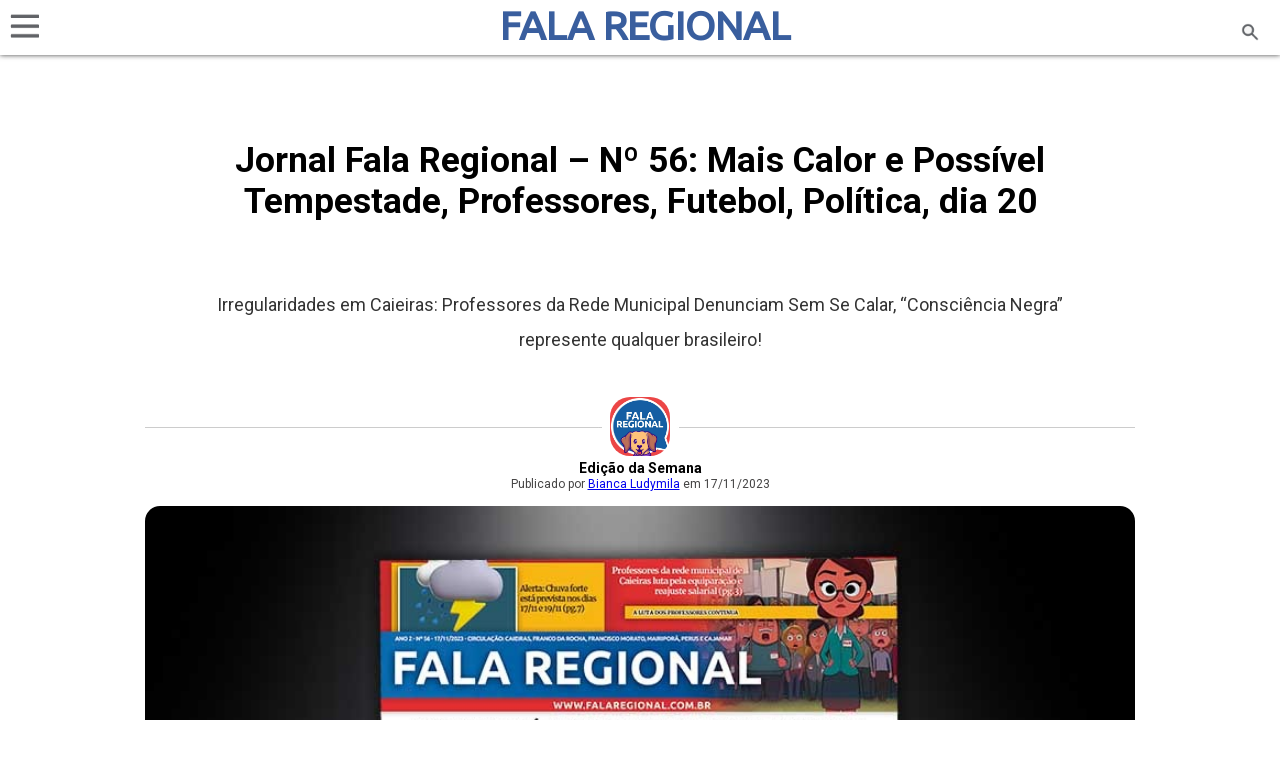

--- FILE ---
content_type: text/html; charset=UTF-8
request_url: https://falaregional.com.br/jornal-fala-regional-no-56-mais-calor-e-possivel-tempestade-professores-futebol-politica-dia-20.html
body_size: 15637
content:
<!doctype html>
<html lang="pt-BR">
<head>
	<meta charset="UTF-8">
	<meta name="viewport" content="width=device-width, initial-scale=1, user-scalable=0">
	<link rel="profile" href="http://gmpg.org/xfn/11">
	
	<meta name="google-play-app" content="com.fusne.tv.com.fusne.news/">
	<!--<link rel="stylesheet" href="https://carro.blog.br/app/includes/jquery.smartbanner.css" type="text/css" media="screen">-->
	<!--<script src="//ajax.googleapis.com/ajax/libs/jquery/1.8/jquery.min.js"></script>
	<script src="https://carro.blog.br/app/includes/jquery.smartbanner.js"></script>-->
	
	<link rel="apple-touch-icon" sizes="57x57" href="https://falaregional.com.br/mobile/favicon/apple-icon-57x57.png">
<link rel="apple-touch-icon" sizes="60x60" href="https://falaregional.com.br/mobile/favicon/apple-icon-60x60.png">
<link rel="apple-touch-icon" sizes="72x72" href="https://falaregional.com.br/mobile/favicon/apple-icon-72x72.png">
<link rel="apple-touch-icon" sizes="76x76" href="https://falaregional.com.br/mobile/favicon/apple-icon-76x76.png">
<link rel="apple-touch-icon" sizes="114x114" href="https://falaregional.com.br/mobile/favicon/apple-icon-114x114.png">
<link rel="apple-touch-icon" sizes="120x120" href="https://falaregional.com.br/mobile/favicon/apple-icon-120x120.png">
<link rel="apple-touch-icon" sizes="144x144" href="https://falaregional.com.br/mobile/favicon/apple-icon-144x144.png">
<link rel="apple-touch-icon" sizes="152x152" href="https://falaregional.com.br/mobile/favicon/apple-icon-152x152.png">
<link rel="apple-touch-icon" sizes="180x180" href="https://falaregional.com.br/mobile/favicon/apple-icon-180x180.png">
<link rel="icon" type="image/png" sizes="192x192"  href="https://falaregional.com.br/mobile/favicon/android-icon-192x192.png">
<link rel="icon" type="image/png" sizes="32x32" href="https://falaregional.com.br/mobile/favicon/favicon-32x32.png">
<link rel="icon" type="image/png" sizes="96x96" href="https://falaregional.com.br/mobile/favicon/favicon-96x96.png">
<link rel="icon" type="image/png" sizes="16x16" href="https://falaregional.com.br/mobile/favicon/favicon-16x16.png">
<link rel="manifest" href="https://falaregional.com.br/mobile/favicon/manifest.json">
<meta name="msapplication-TileColor" content="#ffffff">
<meta name="msapplication-TileImage" content="https://falaregional.com.br/mobile/favicon/ms-icon-144x144.png">
<meta name="theme-color" content="#ffffff">
	
    
        
    <style> @import url('https://fonts.googleapis.com/css?family=Ubuntu:400,400i'); </style>
    <style> @import url('https://fonts.googleapis.com/css?family=Roboto+Slab:400,700'); </style>
    <style> @import url('https://fonts.googleapis.com/css?family=Roboto:400,700'); </style>
    
    <link rel="stylesheet" href="https://cdnjs.cloudflare.com/ajax/libs/font-awesome/4.7.0/css/font-awesome.min.css">
    
     <meta property="og:title" content="Jornal Fala Regional – Nº 56: Mais Calor e Possível Tempestade, Professores, Futebol, Política, dia 20 | Fala Regional"/> <meta property="og:url" content="https://falaregional.com.br/jornal-fala-regional-no-56-mais-calor-e-possivel-tempestade-professores-futebol-politica-dia-20.html"/> <meta property="og:image" content="https://falaregional.com.br/wp-content/uploads/2023/11/WhatsApp-Image-2023-11-16-at-19.09.15.jpeg"/> <meta property="og:type" content="article"/> <meta property="og:site_name" content="Fala Regional"/><link rel="amphtml" href="https://falaregional.com.br/jornal-fala-regional-no-56-mais-calor-e-possivel-tempestade-professores-futebol-politica-dia-20.html?tipo=amp" /><meta property="author" content="Fusne" /><meta property="article:author" content="https://www.facebook.com/fusne" />    
        
    
    
	<meta name='robots' content='index, follow, max-image-preview:large, max-snippet:-1, max-video-preview:-1' />

	<!-- This site is optimized with the Yoast SEO plugin v26.8 - https://yoast.com/product/yoast-seo-wordpress/ -->
	<title>Jornal Fala Regional – Nº 56: Mais Calor e Possível Tempestade, Professores, Futebol, Política, dia 20 - Fala Regional</title>
	<link rel="canonical" href="https://falaregional.com.br/jornal-fala-regional-no-56-mais-calor-e-possivel-tempestade-professores-futebol-politica-dia-20.html" />
	<meta property="og:locale" content="pt_BR" />
	<meta property="og:type" content="article" />
	<meta property="og:title" content="Jornal Fala Regional – Nº 56: Mais Calor e Possível Tempestade, Professores, Futebol, Política, dia 20 - Fala Regional" />
	<meta property="og:description" content="Um grupo de professores da rede municipal de Caieiras está mobilizado por melhorias salariais e condições de trabalho. A união desses profissionais, marcada por um ato simbólico na Praça Pro Polo, reflete sua determinação por uma educação de qualidade para as crianças do município. Esta edição traz uma cobertura especial deste movimento, destacando as principais reivindicações e os desafios enfrentados pelos educadores." />
	<meta property="og:url" content="https://falaregional.com.br/jornal-fala-regional-no-56-mais-calor-e-possivel-tempestade-professores-futebol-politica-dia-20.html" />
	<meta property="og:site_name" content="Fala Regional" />
	<meta property="article:published_time" content="2023-11-17T03:24:57+00:00" />
	<meta name="author" content="Bianca Correa" />
	<meta name="twitter:card" content="summary_large_image" />
	<meta name="twitter:label1" content="Escrito por" />
	<meta name="twitter:data1" content="Bianca Correa" />
	<script type="application/ld+json" class="yoast-schema-graph">{"@context":"https://schema.org","@graph":[{"@type":"Article","@id":"https://falaregional.com.br/jornal-fala-regional-no-56-mais-calor-e-possivel-tempestade-professores-futebol-politica-dia-20.html#article","isPartOf":{"@id":"https://falaregional.com.br/jornal-fala-regional-no-56-mais-calor-e-possivel-tempestade-professores-futebol-politica-dia-20.html"},"author":{"name":"Bianca Correa","@id":"https://falaregional.com.br/#/schema/person/d3e6160b23c02b6e65def473b14c5276"},"headline":"Jornal Fala Regional – Nº 56: Mais Calor e Possível Tempestade, Professores, Futebol, Política, dia 20","datePublished":"2023-11-17T03:24:57+00:00","mainEntityOfPage":{"@id":"https://falaregional.com.br/jornal-fala-regional-no-56-mais-calor-e-possivel-tempestade-professores-futebol-politica-dia-20.html"},"wordCount":535,"publisher":{"@id":"https://falaregional.com.br/#organization"},"keywords":["jornal de caieiras","Jornal de Cajamar","Jornal de Francisco Morato","Jornal de Franco da Rocha","Jornal de Mairiporã","Jornal de Perus","Jornal de São Paulo","noticias caieiras","noticias cajamar","noticias francisco morato","noticias Franco da Rocha","noticias mairiporã","noticias perus","Notícias São Paulo"],"articleSection":["Edição da Semana"],"inLanguage":"pt-BR"},{"@type":"WebPage","@id":"https://falaregional.com.br/jornal-fala-regional-no-56-mais-calor-e-possivel-tempestade-professores-futebol-politica-dia-20.html","url":"https://falaregional.com.br/jornal-fala-regional-no-56-mais-calor-e-possivel-tempestade-professores-futebol-politica-dia-20.html","name":"Jornal Fala Regional – Nº 56: Mais Calor e Possível Tempestade, Professores, Futebol, Política, dia 20 - Fala Regional","isPartOf":{"@id":"https://falaregional.com.br/#website"},"datePublished":"2023-11-17T03:24:57+00:00","breadcrumb":{"@id":"https://falaregional.com.br/jornal-fala-regional-no-56-mais-calor-e-possivel-tempestade-professores-futebol-politica-dia-20.html#breadcrumb"},"inLanguage":"pt-BR","potentialAction":[{"@type":"ReadAction","target":["https://falaregional.com.br/jornal-fala-regional-no-56-mais-calor-e-possivel-tempestade-professores-futebol-politica-dia-20.html"]}]},{"@type":"BreadcrumbList","@id":"https://falaregional.com.br/jornal-fala-regional-no-56-mais-calor-e-possivel-tempestade-professores-futebol-politica-dia-20.html#breadcrumb","itemListElement":[{"@type":"ListItem","position":1,"name":"Início","item":"https://falaregional.com.br/"},{"@type":"ListItem","position":2,"name":"Jornal Fala Regional – Nº 56: Mais Calor e Possível Tempestade, Professores, Futebol, Política, dia 20"}]},{"@type":"WebSite","@id":"https://falaregional.com.br/#website","url":"https://falaregional.com.br/","name":"Fala Regional","description":"Jornal Regional com notícias de Caieiras, Franco da Rocha, Francisco Morato, Mairiporã, Cajamar e Região.","publisher":{"@id":"https://falaregional.com.br/#organization"},"potentialAction":[{"@type":"SearchAction","target":{"@type":"EntryPoint","urlTemplate":"https://falaregional.com.br/?s={search_term_string}"},"query-input":{"@type":"PropertyValueSpecification","valueRequired":true,"valueName":"search_term_string"}}],"inLanguage":"pt-BR"},{"@type":"Organization","@id":"https://falaregional.com.br/#organization","name":"Fala Regional","url":"https://falaregional.com.br/","logo":{"@type":"ImageObject","inLanguage":"pt-BR","@id":"https://falaregional.com.br/#/schema/logo/image/","url":"https://falaregional.com.br/wp-content/uploads/2022/11/900.jpg","contentUrl":"https://falaregional.com.br/wp-content/uploads/2022/11/900.jpg","width":900,"height":900,"caption":"Fala Regional"},"image":{"@id":"https://falaregional.com.br/#/schema/logo/image/"}},{"@type":"Person","@id":"https://falaregional.com.br/#/schema/person/d3e6160b23c02b6e65def473b14c5276","name":"Bianca Correa","image":{"@type":"ImageObject","inLanguage":"pt-BR","@id":"https://falaregional.com.br/#/schema/person/image/","url":"https://secure.gravatar.com/avatar/541e1ed2de7ed9b82bc4542daa09395718cbca85695f740a0897c5b7b26bae0d?s=96&d=mm&r=g","contentUrl":"https://secure.gravatar.com/avatar/541e1ed2de7ed9b82bc4542daa09395718cbca85695f740a0897c5b7b26bae0d?s=96&d=mm&r=g","caption":"Bianca Correa"},"url":"https://falaregional.com.br/author/bianca"}]}</script>
	<!-- / Yoast SEO plugin. -->


<link rel='dns-prefetch' href='//www.googletagmanager.com' />
<link rel="alternate" type="application/rss+xml" title="Feed para Fala Regional &raquo;" href="https://falaregional.com.br/feed" />
<link rel="alternate" type="application/rss+xml" title="Feed de comentários para Fala Regional &raquo;" href="https://falaregional.com.br/comments/feed" />
<link rel="alternate" title="oEmbed (JSON)" type="application/json+oembed" href="https://falaregional.com.br/wp-json/oembed/1.0/embed?url=https%3A%2F%2Ffalaregional.com.br%2Fjornal-fala-regional-no-56-mais-calor-e-possivel-tempestade-professores-futebol-politica-dia-20.html" />
<link rel="alternate" title="oEmbed (XML)" type="text/xml+oembed" href="https://falaregional.com.br/wp-json/oembed/1.0/embed?url=https%3A%2F%2Ffalaregional.com.br%2Fjornal-fala-regional-no-56-mais-calor-e-possivel-tempestade-professores-futebol-politica-dia-20.html&#038;format=xml" />
<link rel="alternate" type="application/rss+xml" title="Feed de Fala Regional &raquo; Story" href="https://falaregional.com.br/web-stories/feed/"><style id='wp-img-auto-sizes-contain-inline-css' type='text/css'>
img:is([sizes=auto i],[sizes^="auto," i]){contain-intrinsic-size:3000px 1500px}
/*# sourceURL=wp-img-auto-sizes-contain-inline-css */
</style>
<style id='wp-block-library-inline-css' type='text/css'>
:root{--wp-block-synced-color:#7a00df;--wp-block-synced-color--rgb:122,0,223;--wp-bound-block-color:var(--wp-block-synced-color);--wp-editor-canvas-background:#ddd;--wp-admin-theme-color:#007cba;--wp-admin-theme-color--rgb:0,124,186;--wp-admin-theme-color-darker-10:#006ba1;--wp-admin-theme-color-darker-10--rgb:0,107,160.5;--wp-admin-theme-color-darker-20:#005a87;--wp-admin-theme-color-darker-20--rgb:0,90,135;--wp-admin-border-width-focus:2px}@media (min-resolution:192dpi){:root{--wp-admin-border-width-focus:1.5px}}.wp-element-button{cursor:pointer}:root .has-very-light-gray-background-color{background-color:#eee}:root .has-very-dark-gray-background-color{background-color:#313131}:root .has-very-light-gray-color{color:#eee}:root .has-very-dark-gray-color{color:#313131}:root .has-vivid-green-cyan-to-vivid-cyan-blue-gradient-background{background:linear-gradient(135deg,#00d084,#0693e3)}:root .has-purple-crush-gradient-background{background:linear-gradient(135deg,#34e2e4,#4721fb 50%,#ab1dfe)}:root .has-hazy-dawn-gradient-background{background:linear-gradient(135deg,#faaca8,#dad0ec)}:root .has-subdued-olive-gradient-background{background:linear-gradient(135deg,#fafae1,#67a671)}:root .has-atomic-cream-gradient-background{background:linear-gradient(135deg,#fdd79a,#004a59)}:root .has-nightshade-gradient-background{background:linear-gradient(135deg,#330968,#31cdcf)}:root .has-midnight-gradient-background{background:linear-gradient(135deg,#020381,#2874fc)}:root{--wp--preset--font-size--normal:16px;--wp--preset--font-size--huge:42px}.has-regular-font-size{font-size:1em}.has-larger-font-size{font-size:2.625em}.has-normal-font-size{font-size:var(--wp--preset--font-size--normal)}.has-huge-font-size{font-size:var(--wp--preset--font-size--huge)}.has-text-align-center{text-align:center}.has-text-align-left{text-align:left}.has-text-align-right{text-align:right}.has-fit-text{white-space:nowrap!important}#end-resizable-editor-section{display:none}.aligncenter{clear:both}.items-justified-left{justify-content:flex-start}.items-justified-center{justify-content:center}.items-justified-right{justify-content:flex-end}.items-justified-space-between{justify-content:space-between}.screen-reader-text{border:0;clip-path:inset(50%);height:1px;margin:-1px;overflow:hidden;padding:0;position:absolute;width:1px;word-wrap:normal!important}.screen-reader-text:focus{background-color:#ddd;clip-path:none;color:#444;display:block;font-size:1em;height:auto;left:5px;line-height:normal;padding:15px 23px 14px;text-decoration:none;top:5px;width:auto;z-index:100000}html :where(.has-border-color){border-style:solid}html :where([style*=border-top-color]){border-top-style:solid}html :where([style*=border-right-color]){border-right-style:solid}html :where([style*=border-bottom-color]){border-bottom-style:solid}html :where([style*=border-left-color]){border-left-style:solid}html :where([style*=border-width]){border-style:solid}html :where([style*=border-top-width]){border-top-style:solid}html :where([style*=border-right-width]){border-right-style:solid}html :where([style*=border-bottom-width]){border-bottom-style:solid}html :where([style*=border-left-width]){border-left-style:solid}html :where(img[class*=wp-image-]){height:auto;max-width:100%}:where(figure){margin:0 0 1em}html :where(.is-position-sticky){--wp-admin--admin-bar--position-offset:var(--wp-admin--admin-bar--height,0px)}@media screen and (max-width:600px){html :where(.is-position-sticky){--wp-admin--admin-bar--position-offset:0px}}

/*# sourceURL=wp-block-library-inline-css */
</style><style id='global-styles-inline-css' type='text/css'>
:root{--wp--preset--aspect-ratio--square: 1;--wp--preset--aspect-ratio--4-3: 4/3;--wp--preset--aspect-ratio--3-4: 3/4;--wp--preset--aspect-ratio--3-2: 3/2;--wp--preset--aspect-ratio--2-3: 2/3;--wp--preset--aspect-ratio--16-9: 16/9;--wp--preset--aspect-ratio--9-16: 9/16;--wp--preset--color--black: #000000;--wp--preset--color--cyan-bluish-gray: #abb8c3;--wp--preset--color--white: #ffffff;--wp--preset--color--pale-pink: #f78da7;--wp--preset--color--vivid-red: #cf2e2e;--wp--preset--color--luminous-vivid-orange: #ff6900;--wp--preset--color--luminous-vivid-amber: #fcb900;--wp--preset--color--light-green-cyan: #7bdcb5;--wp--preset--color--vivid-green-cyan: #00d084;--wp--preset--color--pale-cyan-blue: #8ed1fc;--wp--preset--color--vivid-cyan-blue: #0693e3;--wp--preset--color--vivid-purple: #9b51e0;--wp--preset--gradient--vivid-cyan-blue-to-vivid-purple: linear-gradient(135deg,rgb(6,147,227) 0%,rgb(155,81,224) 100%);--wp--preset--gradient--light-green-cyan-to-vivid-green-cyan: linear-gradient(135deg,rgb(122,220,180) 0%,rgb(0,208,130) 100%);--wp--preset--gradient--luminous-vivid-amber-to-luminous-vivid-orange: linear-gradient(135deg,rgb(252,185,0) 0%,rgb(255,105,0) 100%);--wp--preset--gradient--luminous-vivid-orange-to-vivid-red: linear-gradient(135deg,rgb(255,105,0) 0%,rgb(207,46,46) 100%);--wp--preset--gradient--very-light-gray-to-cyan-bluish-gray: linear-gradient(135deg,rgb(238,238,238) 0%,rgb(169,184,195) 100%);--wp--preset--gradient--cool-to-warm-spectrum: linear-gradient(135deg,rgb(74,234,220) 0%,rgb(151,120,209) 20%,rgb(207,42,186) 40%,rgb(238,44,130) 60%,rgb(251,105,98) 80%,rgb(254,248,76) 100%);--wp--preset--gradient--blush-light-purple: linear-gradient(135deg,rgb(255,206,236) 0%,rgb(152,150,240) 100%);--wp--preset--gradient--blush-bordeaux: linear-gradient(135deg,rgb(254,205,165) 0%,rgb(254,45,45) 50%,rgb(107,0,62) 100%);--wp--preset--gradient--luminous-dusk: linear-gradient(135deg,rgb(255,203,112) 0%,rgb(199,81,192) 50%,rgb(65,88,208) 100%);--wp--preset--gradient--pale-ocean: linear-gradient(135deg,rgb(255,245,203) 0%,rgb(182,227,212) 50%,rgb(51,167,181) 100%);--wp--preset--gradient--electric-grass: linear-gradient(135deg,rgb(202,248,128) 0%,rgb(113,206,126) 100%);--wp--preset--gradient--midnight: linear-gradient(135deg,rgb(2,3,129) 0%,rgb(40,116,252) 100%);--wp--preset--font-size--small: 13px;--wp--preset--font-size--medium: 20px;--wp--preset--font-size--large: 36px;--wp--preset--font-size--x-large: 42px;--wp--preset--spacing--20: 0.44rem;--wp--preset--spacing--30: 0.67rem;--wp--preset--spacing--40: 1rem;--wp--preset--spacing--50: 1.5rem;--wp--preset--spacing--60: 2.25rem;--wp--preset--spacing--70: 3.38rem;--wp--preset--spacing--80: 5.06rem;--wp--preset--shadow--natural: 6px 6px 9px rgba(0, 0, 0, 0.2);--wp--preset--shadow--deep: 12px 12px 50px rgba(0, 0, 0, 0.4);--wp--preset--shadow--sharp: 6px 6px 0px rgba(0, 0, 0, 0.2);--wp--preset--shadow--outlined: 6px 6px 0px -3px rgb(255, 255, 255), 6px 6px rgb(0, 0, 0);--wp--preset--shadow--crisp: 6px 6px 0px rgb(0, 0, 0);}:where(.is-layout-flex){gap: 0.5em;}:where(.is-layout-grid){gap: 0.5em;}body .is-layout-flex{display: flex;}.is-layout-flex{flex-wrap: wrap;align-items: center;}.is-layout-flex > :is(*, div){margin: 0;}body .is-layout-grid{display: grid;}.is-layout-grid > :is(*, div){margin: 0;}:where(.wp-block-columns.is-layout-flex){gap: 2em;}:where(.wp-block-columns.is-layout-grid){gap: 2em;}:where(.wp-block-post-template.is-layout-flex){gap: 1.25em;}:where(.wp-block-post-template.is-layout-grid){gap: 1.25em;}.has-black-color{color: var(--wp--preset--color--black) !important;}.has-cyan-bluish-gray-color{color: var(--wp--preset--color--cyan-bluish-gray) !important;}.has-white-color{color: var(--wp--preset--color--white) !important;}.has-pale-pink-color{color: var(--wp--preset--color--pale-pink) !important;}.has-vivid-red-color{color: var(--wp--preset--color--vivid-red) !important;}.has-luminous-vivid-orange-color{color: var(--wp--preset--color--luminous-vivid-orange) !important;}.has-luminous-vivid-amber-color{color: var(--wp--preset--color--luminous-vivid-amber) !important;}.has-light-green-cyan-color{color: var(--wp--preset--color--light-green-cyan) !important;}.has-vivid-green-cyan-color{color: var(--wp--preset--color--vivid-green-cyan) !important;}.has-pale-cyan-blue-color{color: var(--wp--preset--color--pale-cyan-blue) !important;}.has-vivid-cyan-blue-color{color: var(--wp--preset--color--vivid-cyan-blue) !important;}.has-vivid-purple-color{color: var(--wp--preset--color--vivid-purple) !important;}.has-black-background-color{background-color: var(--wp--preset--color--black) !important;}.has-cyan-bluish-gray-background-color{background-color: var(--wp--preset--color--cyan-bluish-gray) !important;}.has-white-background-color{background-color: var(--wp--preset--color--white) !important;}.has-pale-pink-background-color{background-color: var(--wp--preset--color--pale-pink) !important;}.has-vivid-red-background-color{background-color: var(--wp--preset--color--vivid-red) !important;}.has-luminous-vivid-orange-background-color{background-color: var(--wp--preset--color--luminous-vivid-orange) !important;}.has-luminous-vivid-amber-background-color{background-color: var(--wp--preset--color--luminous-vivid-amber) !important;}.has-light-green-cyan-background-color{background-color: var(--wp--preset--color--light-green-cyan) !important;}.has-vivid-green-cyan-background-color{background-color: var(--wp--preset--color--vivid-green-cyan) !important;}.has-pale-cyan-blue-background-color{background-color: var(--wp--preset--color--pale-cyan-blue) !important;}.has-vivid-cyan-blue-background-color{background-color: var(--wp--preset--color--vivid-cyan-blue) !important;}.has-vivid-purple-background-color{background-color: var(--wp--preset--color--vivid-purple) !important;}.has-black-border-color{border-color: var(--wp--preset--color--black) !important;}.has-cyan-bluish-gray-border-color{border-color: var(--wp--preset--color--cyan-bluish-gray) !important;}.has-white-border-color{border-color: var(--wp--preset--color--white) !important;}.has-pale-pink-border-color{border-color: var(--wp--preset--color--pale-pink) !important;}.has-vivid-red-border-color{border-color: var(--wp--preset--color--vivid-red) !important;}.has-luminous-vivid-orange-border-color{border-color: var(--wp--preset--color--luminous-vivid-orange) !important;}.has-luminous-vivid-amber-border-color{border-color: var(--wp--preset--color--luminous-vivid-amber) !important;}.has-light-green-cyan-border-color{border-color: var(--wp--preset--color--light-green-cyan) !important;}.has-vivid-green-cyan-border-color{border-color: var(--wp--preset--color--vivid-green-cyan) !important;}.has-pale-cyan-blue-border-color{border-color: var(--wp--preset--color--pale-cyan-blue) !important;}.has-vivid-cyan-blue-border-color{border-color: var(--wp--preset--color--vivid-cyan-blue) !important;}.has-vivid-purple-border-color{border-color: var(--wp--preset--color--vivid-purple) !important;}.has-vivid-cyan-blue-to-vivid-purple-gradient-background{background: var(--wp--preset--gradient--vivid-cyan-blue-to-vivid-purple) !important;}.has-light-green-cyan-to-vivid-green-cyan-gradient-background{background: var(--wp--preset--gradient--light-green-cyan-to-vivid-green-cyan) !important;}.has-luminous-vivid-amber-to-luminous-vivid-orange-gradient-background{background: var(--wp--preset--gradient--luminous-vivid-amber-to-luminous-vivid-orange) !important;}.has-luminous-vivid-orange-to-vivid-red-gradient-background{background: var(--wp--preset--gradient--luminous-vivid-orange-to-vivid-red) !important;}.has-very-light-gray-to-cyan-bluish-gray-gradient-background{background: var(--wp--preset--gradient--very-light-gray-to-cyan-bluish-gray) !important;}.has-cool-to-warm-spectrum-gradient-background{background: var(--wp--preset--gradient--cool-to-warm-spectrum) !important;}.has-blush-light-purple-gradient-background{background: var(--wp--preset--gradient--blush-light-purple) !important;}.has-blush-bordeaux-gradient-background{background: var(--wp--preset--gradient--blush-bordeaux) !important;}.has-luminous-dusk-gradient-background{background: var(--wp--preset--gradient--luminous-dusk) !important;}.has-pale-ocean-gradient-background{background: var(--wp--preset--gradient--pale-ocean) !important;}.has-electric-grass-gradient-background{background: var(--wp--preset--gradient--electric-grass) !important;}.has-midnight-gradient-background{background: var(--wp--preset--gradient--midnight) !important;}.has-small-font-size{font-size: var(--wp--preset--font-size--small) !important;}.has-medium-font-size{font-size: var(--wp--preset--font-size--medium) !important;}.has-large-font-size{font-size: var(--wp--preset--font-size--large) !important;}.has-x-large-font-size{font-size: var(--wp--preset--font-size--x-large) !important;}
/*# sourceURL=global-styles-inline-css */
</style>

<style id='classic-theme-styles-inline-css' type='text/css'>
/*! This file is auto-generated */
.wp-block-button__link{color:#fff;background-color:#32373c;border-radius:9999px;box-shadow:none;text-decoration:none;padding:calc(.667em + 2px) calc(1.333em + 2px);font-size:1.125em}.wp-block-file__button{background:#32373c;color:#fff;text-decoration:none}
/*# sourceURL=/wp-includes/css/classic-themes.min.css */
</style>
<style id='dominant-color-styles-inline-css' type='text/css'>
img[data-dominant-color]:not(.has-transparency) { background-color: var(--dominant-color); }
/*# sourceURL=dominant-color-styles-inline-css */
</style>
<link rel='stylesheet' id='eb-reusable-block-style-23470-css' href='https://falaregional.com.br/wp-content/uploads/eb-style/reusable-blocks/eb-reusable-23470.min.css?ver=28e021efd2' type='text/css' media='all' />
<link rel='stylesheet' id='gn-frontend-gnfollow-style-css' href='https://falaregional.com.br/wp-content/plugins/gn-publisher/assets/css/gn-frontend-gnfollow.min.css?ver=1.5.26' type='text/css' media='all' />
<link rel='stylesheet' id='local-style-css' href='https://falaregional.com.br/wp-content/themes/local-falaregional/style.css?ver=6.9' type='text/css' media='all' />
<link rel='stylesheet' id='wp-pagenavi-css' href='https://falaregional.com.br/wp-content/plugins/wp-pagenavi/pagenavi-css.css?ver=2.70' type='text/css' media='all' />
<link rel='stylesheet' id='dashicons-css' href='https://falaregional.com.br/wp-includes/css/dashicons.min.css?ver=6.9' type='text/css' media='all' />

<!-- Snippet da etiqueta do Google (gtag.js) adicionado pelo Site Kit -->
<!-- Snippet do Google Análises adicionado pelo Site Kit -->
<script type="text/javascript" src="https://www.googletagmanager.com/gtag/js?id=GT-PHP79JJ" id="google_gtagjs-js" async></script>
<script type="text/javascript" id="google_gtagjs-js-after">
/* <![CDATA[ */
window.dataLayer = window.dataLayer || [];function gtag(){dataLayer.push(arguments);}
gtag("set","linker",{"domains":["falaregional.com.br"]});
gtag("js", new Date());
gtag("set", "developer_id.dZTNiMT", true);
gtag("config", "GT-PHP79JJ");
//# sourceURL=google_gtagjs-js-after
/* ]]> */
</script>
<link rel="https://api.w.org/" href="https://falaregional.com.br/wp-json/" /><link rel="alternate" title="JSON" type="application/json" href="https://falaregional.com.br/wp-json/wp/v2/posts/11747" /><link rel="EditURI" type="application/rsd+xml" title="RSD" href="https://falaregional.com.br/xmlrpc.php?rsd" />
<meta name="generator" content="WordPress 6.9" />
<link rel='shortlink' href='https://falaregional.com.br/?p=11747' />
<meta name="generator" content="dominant-color-images 1.2.0">
<style id="essential-blocks-global-styles">
            :root {
                --eb-global-primary-color: #101828;
--eb-global-secondary-color: #475467;
--eb-global-tertiary-color: #98A2B3;
--eb-global-text-color: #475467;
--eb-global-heading-color: #1D2939;
--eb-global-link-color: #444CE7;
--eb-global-background-color: #F9FAFB;
--eb-global-button-text-color: #FFFFFF;
--eb-global-button-background-color: #101828;
--eb-gradient-primary-color: linear-gradient(90deg, hsla(259, 84%, 78%, 1) 0%, hsla(206, 67%, 75%, 1) 100%);
--eb-gradient-secondary-color: linear-gradient(90deg, hsla(18, 76%, 85%, 1) 0%, hsla(203, 69%, 84%, 1) 100%);
--eb-gradient-tertiary-color: linear-gradient(90deg, hsla(248, 21%, 15%, 1) 0%, hsla(250, 14%, 61%, 1) 100%);
--eb-gradient-background-color: linear-gradient(90deg, rgb(250, 250, 250) 0%, rgb(233, 233, 233) 49%, rgb(244, 243, 243) 100%);

                --eb-tablet-breakpoint: 1024px;
--eb-mobile-breakpoint: 767px;

            }
            
            
        </style><meta name="generator" content="Site Kit by Google 1.170.0" /><meta name="generator" content="performance-lab 4.0.1; plugins: dominant-color-images, performant-translations, webp-uploads">
<meta name="generator" content="performant-translations 1.2.0">
<meta name="generator" content="webp-uploads 2.6.1">
   
   <!-- Google tag (gtag.js) --> <script async src="https://www.googletagmanager.com/gtag/js?id=UA-85366902-37"></script> <script> window.dataLayer = window.dataLayer || []; function gtag(){dataLayer.push(arguments);} gtag('js', new Date()); gtag('config', 'UA-85366902-37'); </script>
   
    
</head>

<body class="wp-singular post-template-default single single-post postid-11747 single-format-standard wp-custom-logo wp-theme-local-falaregional">

	
	<!--<script type="text/javascript">
      $.smartbanner({
          title: 'Baixar App Agora',
          button: 'BAIXAR'
        });
    </script>-->

<div class="topomenu"><div class="topomenu2">
    
	<nav>
	<input type="checkbox" id="nav" /><label for="nav"></label>
	<div class="topomenulinks">
    	
 		<ul class="itens1">
        
        	<li class="lista1 menupri"><a class="menupria" href="/">&nbsp;</a>
            	<div class="itensbox">
                  
                  <ul class="itens2">
                   	
                   		<ul class="itens3">
                    	<li class="lista2p"><a href="/"><strong>Fala Regional</strong></a></li>
                        <li class="lista2"><a href="/">Página inicial</a></li>
                        <li class="lista2"><a href="https://falaregional.com.br/sobre-o-jornal-fala-regional.html">Sobre</a></li>
                        <li class="lista2"><a href="https://falaregional.com.br/impresso">Edição da Semana</a></li>
                        <li class="lista2"><a href="https://falaregional.com.br/guia">Guia Comercial</a></li>
                        <li class="lista2"><a href="https://chat.whatsapp.com/1gC5tNU6GSv2hUBQIQApDd" target="_blank">Entre no Grupo do Whatsapp</a></li>
                        <li class="lista2p"><a target="_blank" rel="nofollow" href="https://www.instagram.com/falaregional.com.br/">Fale Conosco</a></li>
                        <!--<li class="lista2p"><a style="border:none!important;" target="_blank" rel="nofollow" href="https://www.instagram.com/falaregional.com.br/">Fale Conosco</a></li>-->
                        </ul>
                        
                        <ul class="itens3">
                    	<li class="lista2p"><a href="/cidades"><strong>Cidades</strong></a></li>
                        	<li class="cat-item cat-item-2665"><a href="https://falaregional.com.br/cidades/aracariguama">Araçariguama</a>
</li>
	<li class="cat-item cat-item-3156"><a href="https://falaregional.com.br/cidades/barueri">Barueri</a>
</li>
	<li class="cat-item cat-item-75"><a href="https://falaregional.com.br/cidades/caieiras">Caieiras</a>
</li>
	<li class="cat-item cat-item-117"><a href="https://falaregional.com.br/cidades/cajamar">Cajamar</a>
</li>
	<li class="cat-item cat-item-3187"><a href="https://falaregional.com.br/cidades/campo-limpo-paulista">Campo Limpo Paulista</a>
</li>
	<li class="cat-item cat-item-3158"><a href="https://falaregional.com.br/cidades/carapicuiba">Carapicuíba</a>
</li>
	<li class="cat-item cat-item-2954"><a href="https://falaregional.com.br/cidades/cotia">Cotia</a>
</li>
	<li class="cat-item cat-item-221"><a href="https://falaregional.com.br/cidades/francisco-morato">Francisco Morato</a>
</li>
	<li class="cat-item cat-item-174"><a href="https://falaregional.com.br/cidades/franco-da-rocha">Franco da Rocha</a>
</li>
	<li class="cat-item cat-item-2955"><a href="https://falaregional.com.br/cidades/itapevi">Itapevi</a>
</li>
	<li class="cat-item cat-item-2952"><a href="https://falaregional.com.br/cidades/jandira">Jandira</a>
</li>
	<li class="cat-item cat-item-2658"><a href="https://falaregional.com.br/cidades/jundiai">Jundiaí</a>
</li>
	<li class="cat-item cat-item-119"><a href="https://falaregional.com.br/cidades/mairipora">Mairiporã</a>
</li>
	<li class="cat-item cat-item-2653"><a href="https://falaregional.com.br/cidades/osasco">Osasco</a>
</li>
	<li class="cat-item cat-item-2680"><a href="https://falaregional.com.br/cidades/pirapora-do-bom-jesus">Pirapora do Bom Jesus</a>
</li>
	<li class="cat-item cat-item-2655"><a href="https://falaregional.com.br/cidades/santana-de-parnaiba">Santana de Parnaíba</a>
</li>
	<li class="cat-item cat-item-190"><a href="https://falaregional.com.br/cidades/sao-paulo">São Paulo</a>
</li>
	<li class="cat-item cat-item-2660"><a href="https://falaregional.com.br/cidades/sao-roque">São Roque</a>
</li>
	<li class="cat-item cat-item-2961"><a href="https://falaregional.com.br/cidades/vargem-grande-paulista">Vargem Grande Paulista</a>
</li>
                        </ul>
                        
                        <ul class="itens3">
                    	<li class="lista2p"><a href="/noticias"><strong>Notícias</strong></a></li>
                        	<li class="cat-item cat-item-2387"><a href="https://falaregional.com.br/noticias/artigo">Artigo</a>
</li>
	<li class="cat-item cat-item-93"><a href="https://falaregional.com.br/noticias/automoveis">Automóveis</a>
</li>
	<li class="cat-item cat-item-94"><a href="https://falaregional.com.br/noticias/brasil">Brasil</a>
</li>
	<li class="cat-item cat-item-376"><a href="https://falaregional.com.br/noticias/cotidiano">Cotidiano</a>
</li>
	<li class="cat-item cat-item-2532"><a href="https://falaregional.com.br/noticias/curiosidades">Curiosidades</a>
</li>
	<li class="cat-item cat-item-4595"><a href="https://falaregional.com.br/noticias/direito-e-leis">Direito e Leis</a>
</li>
	<li class="cat-item cat-item-1838"><a href="https://falaregional.com.br/noticias/economia">Economia</a>
</li>
	<li class="cat-item cat-item-280"><a href="https://falaregional.com.br/noticias/educacao">Educação</a>
</li>
	<li class="cat-item cat-item-139"><a href="https://falaregional.com.br/noticias/entretenimento">Entretenimento</a>
</li>
	<li class="cat-item cat-item-135"><a href="https://falaregional.com.br/noticias/esportes">Esportes</a>
</li>
	<li class="cat-item cat-item-2175"><a href="https://falaregional.com.br/noticias/internacional">Internacional</a>
</li>
	<li class="cat-item cat-item-335"><a href="https://falaregional.com.br/noticias/opiniao">Opinião</a>
</li>
	<li class="cat-item cat-item-4446"><a href="https://falaregional.com.br/noticias/personalidade">Personalidade</a>
</li>
	<li class="cat-item cat-item-499"><a href="https://falaregional.com.br/noticias/policia">Polícia</a>
</li>
	<li class="cat-item cat-item-104"><a href="https://falaregional.com.br/noticias/politica">Política</a>
</li>
	<li class="cat-item cat-item-126"><a href="https://falaregional.com.br/noticias/saude-e-bem-estar">Saúde e Bem-Estar</a>
</li>
	<li class="cat-item cat-item-149"><a href="https://falaregional.com.br/noticias/tecnologia">Tecnologia</a>
</li>
	<li class="cat-item cat-item-810"><a href="https://falaregional.com.br/noticias/turismo">Turismo</a>
</li>
                        </ul>
                        
                        
                        
                        
                        <div class="menuimg">
                        	
                        	                        
                        	<img src="https://falaregional.com.br/mobile/imgsmenu/menu_img3.jpg">
                        </div>
					 	
                        
                    </ul>
                   
                   <!--<ul class="itens2">
                    	<li class="lista2p"><a href="/"><strong>Fala Regional</strong></a></li>
                        <li class="lista2"><a href="/">Página inicial</a></li>
                        <li class="lista2"><a href="https://falaregional.com.br/sobre-o-jornal-fala-regional.html">Sobre</a></li>
                        <li class="lista2"><a href="https://falaregional.com.br/impresso">Edição da Semana</a></li>
                        <li class="lista2p"><a style="border:none!important;" target="_blank" rel="nofollow" href="https://www.instagram.com/falaregional.com.br/">Fale Conosco</a></li>
                    </ul>-->
                   
                    
                </div>
            </li>
 		</ul>
        
    </div>
    </nav>
    
    <div class="topomenulogo"><a href="/" title="Página inicial">Fala Regional</a></div>
    
    <div class="topomenubusca">
    	    	<div class="topomenubuscacampo">
    	<form method="get" name="searchform" action="/" class="search-form">
            <input type="text"  placeholder="Buscar..."  name="s" id="s">
            <input type="submit" class="manda" value="Buscar">
        </form>
        </div>
    </div>

</div></div>


<div id="page" class="osite">

	<div id="content">


<script src="https://ajax.googleapis.com/ajax/libs/jquery/3.6.1/jquery.min.js"></script>
<script src="https://code.jquery.com/jquery-2.1.1.min.js" type="text/javascript"></script>

<script>
	
$(document).ready(function(){
	
			var hash = $(hash);
		var position = $(hash).position();
		var positiontogo =  position.top-70;
		//alert(hash);
	//alert(positiontogo);
	if(hash != ''){
        $('html, body').animate({ scrollTop: positiontogo}, 1000);
       }
});
	
</script>









<div class="conteudobox">
<div class="conteudo conteudo-top">

	
	<h1  >Jornal Fala Regional – Nº 56: Mais Calor e Possível Tempestade, Professores, Futebol, Política, dia 20</h1>
    
        
    <div class="contdescricao conteudotxt" style="text-align:center">
    	<p><p>Irregularidades em Caieiras: Professores da Rede Municipal Denunciam Sem Se Calar, &#8220;Consciência Negra&#8221; represente qualquer brasileiro!</p></p>
    </div>
    
        
    
    
    
    
    <div class="avatar">
        <div class="avatarimg"><a href="impresso"><img src="https://falaregional.com.br/wp-content/themes/local-falaregional/images/avatar-site-carro.jpg" alt="Edição da Semana"></a></div>
        <div class="avatarnome"><a href="impresso"><strong>Edição da Semana</strong></a></div>
        <!--<div class="avatartxt">2 anos atrás</div>-->
        <div class="avatartxt">Publicado por <a href="https://falaregional.com.br/sobre-o-jornal-fala-regional.html" target="_blank">Bianca Ludymila</a> em 17/11/2023</div>
    </div>

	 <div class="post-image">  <img src="https://falaregional.com.br/wp-content/uploads/2023/11/WhatsApp-Image-2023-11-16-at-19.09.15.jpeg" alt="Jornal Fala Regional – Nº 56: Mais Calor e Possível Tempestade, Professores, Futebol, Política, dia 20" />   </div> 
</div>

<div class="conteudo">
    
    <div class="conteudotxt">
    
    	
<h2>Destaques da Edição:</h2>
<p>E ja estamos quase no fim de novembro e a Contagem regressiva do anos está quase lá. Em época de reflexão e empatia, o Estado de SP comemora junto o significado deste dia 20. Consciência é para quem tem culhões.</p>
<h3>Professores em Luta por Direitos </h3>
<p>Um grupo de professores da rede municipal de Caieiras está mobilizado por melhorias salariais e condições de trabalho. A união desses profissionais, marcada por um ato simbólico na Praça Pro Polo, reflete sua determinação por uma educação de qualidade para as crianças do município. Esta edição traz uma cobertura especial deste movimento, destacando as principais reivindicações e os desafios enfrentados pelos educadores.</p>
<h3>Futebol, uma Paixão em Caieiras</h3>
<p>O amor pelo futebol no coração dos caieirenses é inegável. Esta semana, destacamos histórias inspiradoras e momentos marcantes do esporte na cidade. Acompanhe relatos emocionantes e descubra como o futebol tem influenciado a vida e a cultura local.</p>
<h3>Nova Figura no Legislativo</h3>
<p>Nelsinho Fiore, um nome já conhecido entre os apaixonados por futebol, assumiu uma posição importante no legislativo de Caieiras nesta quinta-feira (16). Nossa reportagem especial oferece um perfil detalhado do novo legislador e suas propostas para o futuro da cidade.</p>
<h3>Horóscopo Semanal: </h3>
<p>Não perca a chance de conferir o que os astros reservam para você esta semana. Nossa seção de horóscopo traz previsões detalhadas para cada signo, oferecendo uma pitada de orientação e diversão.</p>
<h3>Placa Preta</h3>
<p>Como Conseguir? Uma curiosidade que tem atraído a atenção dos caieirenses é a obtenção da placa preta para veículos. Descubra o que é necessário para adquirir este símbolo de status e exclusividade e quais são os especialistas que podem ajudar nesse processo.</p>
<p>Mais Notícias de Caieiras, da Região e do Mundo: Além desses destaques, nossa edição está repleta de notícias locais, regionais e internacionais. Fique por dentro dos acontecimentos mais relevantes e das histórias que estão moldando nossa comunidade e o mundo.</p>
<p>Participe da Conversa!</p>
<p>Convidamos você, leitor, a participar ativamente das discussões e a nos enviar suas opiniões e histórias. Sua voz é essencial para a construção de um jornalismo local forte e representativo.</p>
<p>No <strong>Jornal Fala Regional</strong> você encontra notícias de Caieiras, Franco da Rocha, Mairiporã, Cajamar, Francisco Morato, bairro de Perus -SP e toda a região, além de dicas de saúde, cotidiano, automóveis e muito mais.</p>
<h2>Onde encontro o jornal</h2>
<p>Toda sexta-feira o jornal é distribuído, agora em PDF, afinal entramos no <a href="https://news.google.com/publications/CAAqBwgKMJCuxAsws8nbAw?hl=pt-BR&amp;gl=BR&amp;ceid=BR:pt-419" target="_blank" rel="noopener">Google News</a>, então comércios parceiros na Região e mundo tem acesso sem fronteiras.</p>
<p>Acesse o <strong>jornal online</strong>, basta clicar no link abaixo e você acessará o PDF do Jornal Fala Regional desta semana, ou <a href="https://falaregional.com.br/app">baixe nosso APP</a>.</p>
<ul id="links">
<li><a href="https://falaregional.com.br/wp-content/uploads/2023/11/56_compressed.pdf?abre=navegador" target="_blank" rel="noopener">Baixe grátis a edição da semana</a></li>
<li><a href="https://falaregional.com.br/impresso">Veja todas as edições do jornal</a></li>
</ul>
<p>Fala Regional: O Seu Jornal, a Sua Voz!</p>
    	
    	<div class="obtn1">
  	  	<div class="obtn2">
  	  		    			<a target="_blank" href="https://falaregional.com.br/">Continue Lendo</a>
    		 
    	</div>
    	<div class="obtn3">
    		<a target="_blank" href="https://api.whatsapp.com/send?text=Olha isso: Jornal Fala Regional – Nº 56: Mais Calor e Possível Tempestade, Professores, Futebol, Política, dia 20 - https://falaregional.com.br/jornal-fala-regional-no-56-mais-calor-e-possivel-tempestade-professores-futebol-politica-dia-20.html?via=wp">Mandar no Whatsapp</a>
		</div>
    	</div>
    	
    </div>
    
    <script type='text/javascript' src='https://falaregional.com.br/wp-includes/js/jquery/jquery.min.js?ver=3.6.1' id='jquery-core-js'></script>
	<script type='text/javascript' src='https://falaregional.com.br/wp-includes/js/jquery/jquery-migrate.min.js?ver=3.3.2' id='jquery-migrate-js'></script>
    
    <link rel="stylesheet" href="https://fusne.com/mobile/mobile_app/includes/dist/css/ybox.css?at=1" />
	<script type="text/javascript" src="https://fusne.com/mobile/mobile_app/includes/dist/js/directive.min.js"></script>
	<script type="text/javascript" src="https://fusne.com/mobile/mobile_app/includes/dist/js/ybox.min.js?lang=en"></script>
    
    
    <div class="astags">
	<ul><li><a href="https://falaregional.com.br/mais/jornal-de-caieiras" rel="tag">jornal de caieiras</a></li><li><a href="https://falaregional.com.br/mais/jornal-de-cajamar" rel="tag">Jornal de Cajamar</a></li><li><a href="https://falaregional.com.br/mais/jornal-de-francisco-morato" rel="tag">Jornal de Francisco Morato</a></li><li><a href="https://falaregional.com.br/mais/jornal-de-franco-da-rocha" rel="tag">Jornal de Franco da Rocha</a></li><li><a href="https://falaregional.com.br/mais/jornal-de-mairipora" rel="tag">Jornal de Mairiporã</a></li><li><a href="https://falaregional.com.br/mais/jornal-de-perus" rel="tag">Jornal de Perus</a></li><li><a href="https://falaregional.com.br/mais/jornal-de-sao-paulo" rel="tag">Jornal de São Paulo</a></li><li><a href="https://falaregional.com.br/mais/noticias-caieiras" rel="tag">noticias caieiras</a></li><li><a href="https://falaregional.com.br/mais/noticias-cajamar" rel="tag">noticias cajamar</a></li><li><a href="https://falaregional.com.br/mais/noticias-francisco-morato" rel="tag">noticias francisco morato</a></li><li><a href="https://falaregional.com.br/mais/noticias-franco-da-rocha" rel="tag">noticias Franco da Rocha</a></li><li><a href="https://falaregional.com.br/mais/noticias-mairipora" rel="tag">noticias mairiporã</a></li><li><a href="https://falaregional.com.br/mais/noticias-perus" rel="tag">noticias perus</a></li><li><a href="https://falaregional.com.br/mais/noticias-sao-paulo" rel="tag">Notícias São Paulo</a></li></ul>	</div>
    
</div>

</div> <!--FIm CONTUDOBOX-->





<div class="exibenews">
    
    <div class="exibenews2">
    
    	 <h3>Leia mais em Edição da Semana</h3>
    
		        
        <div class="resultadobusca resultadobuscapag resultadobuscapagfala">

			<div class="itemimg"><a href="https://falaregional.com.br/fala-regional-edicao-81-trocas-de-cargos-na-prefeitura-seria-manobra-eleitoral.html?via=materia"><img src="https://falaregional.com.br/wp-content/uploads/2024/05/Fala-Regional-Capa-Semanal.jpeg" alt="Fala Regional &#8211; Edição 81: Trocas de Cargos na Prefeitura Seria Manobra Eleitoral?"></a></div>			<div class="itemdadoscat">Edição da Semana</div>
			<div class="itemtitu"><a href="https://falaregional.com.br/fala-regional-edicao-81-trocas-de-cargos-na-prefeitura-seria-manobra-eleitoral.html?via=materia"><h2>Fala Regional &#8211; Edição 81: Trocas de Cargos na Prefeitura Seria Manobra Eleitoral?</h2></a></div>
			<div class="itemdados">Bem-vindos à edição 81 do jornal Fala Regional, datada de 31 de maio de 2024. Nesta edição, trazemos uma variedade de notícias e artigos que abrangem os municípios de...</div>

		</div>
        
                
        <div class="resultadobusca resultadobuscapag resultadobuscapagfala">

			<div class="itemimg"><a href="https://falaregional.com.br/jornal-fala-regional-no-80-correios-suspendem-doacao-temporaria-de-roupas-para-rs.html?via=materia"><img src="https://falaregional.com.br/wp-content/uploads/2024/05/capa-site-80.jpeg" alt="Jornal Fala Regional – Nº 80: Correios Suspendem Doação Temporária de Roupas Para RS"></a></div>			<div class="itemdadoscat">Edição da Semana</div>
			<div class="itemtitu"><a href="https://falaregional.com.br/jornal-fala-regional-no-80-correios-suspendem-doacao-temporaria-de-roupas-para-rs.html?via=materia"><h2>Jornal Fala Regional – Nº 80: Correios Suspendem Doação Temporária de Roupas Para RS</h2></a></div>
			<div class="itemdados">Os Correios anunciaram a suspensão temporária das doações de roupas destinadas ao Rio Grande do Sul. Esta medida foi tomada devido a problemas logísticos que estão sendo...</div>

		</div>
        
                
        <div class="resultadobusca resultadobuscapag resultadobuscapagfala">

			<div class="itemimg"><a href="https://falaregional.com.br/edicao-79-do-jornal-fala-regional-caieiras-transforma-educadores-em-professores-sem-concurso.html?via=materia"><img src="https://falaregional.com.br/wp-content/uploads/2024/05/Capa-ed-78-Fala-Regional-Noticias-de-Caieiras.jpeg" alt="Edição 79 do Jornal Fala Regional: Caieiras Transforma Educadores em Professores sem Concurso?"></a></div>			<div class="itemdadoscat">Edição da Semana</div>
			<div class="itemtitu"><a href="https://falaregional.com.br/edicao-79-do-jornal-fala-regional-caieiras-transforma-educadores-em-professores-sem-concurso.html?via=materia"><h2>Edição 79 do Jornal Fala Regional: Caieiras Transforma Educadores em Professores sem Concurso?</h2></a></div>
			<div class="itemdados">A Edição 79 do Fala Regional aborda temas essenciais como a segurança nas escolas estaduais, a polêmica transformação de educadores em professores sem concurso em Caieiras e...</div>

		</div>
        
                
        <div class="resultadobusca resultadobuscapag resultadobuscapagfala">

			<div class="itemimg"><a href="https://falaregional.com.br/jornal-fala-regional-no-78-regularizacao-imobiliaria-e-impostos-superfaturados-em-caieiras.html?via=materia"><img src="https://falaregional.com.br/wp-content/uploads/2024/05/capa-edicao-78-fala-regional.jpg" alt="Jornal Fala Regional – Nº 78:  Regularização Imobiliária e Impostos Superfaturados em Caieiras?"></a></div>			<div class="itemdadoscat">Edição da Semana</div>
			<div class="itemtitu"><a href="https://falaregional.com.br/jornal-fala-regional-no-78-regularizacao-imobiliaria-e-impostos-superfaturados-em-caieiras.html?via=materia"><h2>Jornal Fala Regional – Nº 78:  Regularização Imobiliária e Impostos Superfaturados em Caieiras?</h2></a></div>
			<div class="itemdados">Nesta edição especial do Fala Regional, mergulhamos em uma investigação exclusiva sobre alegações de regularização imobiliária e impostos superfaturados em Caieiras....</div>

		</div>
        
                
        <div class="resultadobusca resultadobuscapag resultadobuscapagfala">

			<div class="itemimg"><a href="https://falaregional.com.br/noticias-de-caieiras-e-regiao-no-jornal-fala-regional-no-77-caieiras-sem-uti-adulta-entenda.html?via=materia"><img src="https://falaregional.com.br/wp-content/uploads/2024/05/Capa-Edicao-Semanal-1.jpeg" alt="Noticias de Caieiras e Região No Jornal Fala Regional – Nº 77:  Caieiras sem Uti Adulta? Entenda"></a></div>			<div class="itemdadoscat">Edição da Semana</div>
			<div class="itemtitu"><a href="https://falaregional.com.br/noticias-de-caieiras-e-regiao-no-jornal-fala-regional-no-77-caieiras-sem-uti-adulta-entenda.html?via=materia"><h2>Noticias de Caieiras e Região No Jornal Fala Regional – Nº 77:  Caieiras sem Uti Adulta? Entenda</h2></a></div>
			<div class="itemdados">Na edição de hoje, exploramos temas cruciais que impactam diretamente nossa comunidade e bem-estar. Descubra os avanços em cuidados paliativos em oncologia por Fabiano de...</div>

		</div>
        
                
        <div class="resultadobusca resultadobuscapag resultadobuscapagfala">

			<div class="itemimg"><a href="https://falaregional.com.br/noticias-de-caieiras-e-regiao-na-edicao-76-estamos-sem-dirigente-de-ensino-regional.html?via=materia"><img src="https://falaregional.com.br/wp-content/uploads/2024/04/Capa-Edicao-Semanal-76.jpeg" alt="Noticias de Caieiras e Região na Edição 76: Estamos sem Dirigente de Ensino Regional?"></a></div>			<div class="itemdadoscat">Edição da Semana</div>
			<div class="itemtitu"><a href="https://falaregional.com.br/noticias-de-caieiras-e-regiao-na-edicao-76-estamos-sem-dirigente-de-ensino-regional.html?via=materia"><h2>Noticias de Caieiras e Região na Edição 76: Estamos sem Dirigente de Ensino Regional?</h2></a></div>
			<div class="itemdados">Nesta edição de sexta-feira, 26 de abril de 2024, o Fala Regional traz insights vitais sobre questões críticas que afetam nossa comunidade. Descubra os desafios e avanços no...</div>

		</div>
        
                <div class="clear"></div>
    </div>
    
    
    
    <div class="exibenews2">
    
    	 <h3>Últimas novidades</h3>
    
		        
        <div class="resultadobusca resultadobuscapag resultadobuscapagfala">

			<div class="itemimg"><a href="https://falaregional.com.br/separacao-de-lixo-sem-misterio-rotina-domestica-vira-chave-contra-descarte-irregular-nas-ruas.html?via=materia"><img src="https://falaregional.com.br/wp-content/uploads/2026/01/separacao-de-residuos-em-caieiras-900x562.webp" alt="Separação de lixo sem mistério: rotina doméstica vira chave contra descarte irregular nas ruas"></a></div>			<div class="itemdadoscat">Cotidiano</div>
			<div class="itemtitu"><a href="https://falaregional.com.br/separacao-de-lixo-sem-misterio-rotina-domestica-vira-chave-contra-descarte-irregular-nas-ruas.html?via=materia"><h2>Separação de lixo sem mistério: rotina doméstica vira chave contra descarte irregular nas ruas</h2></a></div>
			<div class="itemdados">Orgânico, reciclável e rejeito: o trio que evita contaminação em casa. A reciclagem costuma falhar por um detalhe contábil da rotina: custo de erro alto e controle frágil....</div>

		</div>
        
                
        <div class="resultadobusca resultadobuscapag resultadobuscapagfala">

			<div class="itemimg"><a href="https://falaregional.com.br/horoscopo-de-hoje-22-1-mercurio-plutao-aprofunda-verdades-e-a-lua-em-peixes-pede-pausa-e-cuidado.html?via=materia"><img src="https://falaregional.com.br/wp-content/uploads/2026/01/horoscopo-22-1-900x563.webp" alt="Horóscopo de hoje, 22/1: Mercúrio–Plutão aprofunda verdades e a Lua em Peixes pede pausa e cuidado"></a></div>			<div class="itemdadoscat">Entretenimento</div>
			<div class="itemtitu"><a href="https://falaregional.com.br/horoscopo-de-hoje-22-1-mercurio-plutao-aprofunda-verdades-e-a-lua-em-peixes-pede-pausa-e-cuidado.html?via=materia"><h2>Horóscopo de hoje, 22/1: Mercúrio–Plutão aprofunda verdades e a Lua em Peixes pede pausa e cuidado</h2></a></div>
			<div class="itemdados">Dia de reputação e carreira: o céu puxa Aquário lá em cima do seu mapa, e Mercúrio–Plutão aponta o que precisa ser dito (ou documentado) para virar chave. Lua em Peixes...</div>

		</div>
        
                
        <div class="resultadobusca resultadobuscapag resultadobuscapagfala">

			<div class="itemimg"><a href="https://falaregional.com.br/coleta-seletiva-em-caieiras-solvi-essencis-e-ecoari-registram-697-t-e-ampliam-metas-em-2026.html?via=materia"><img src="https://falaregional.com.br/wp-content/uploads/2026/01/Campanha-essencis-Caieiras-2026-900x563.webp" alt="Coleta seletiva em Caieiras: Solví Essencis e Ecoari registram 69,7 t e ampliam metas em 2026"></a></div>			<div class="itemdadoscat">Notícias</div>
			<div class="itemtitu"><a href="https://falaregional.com.br/coleta-seletiva-em-caieiras-solvi-essencis-e-ecoari-registram-697-t-e-ampliam-metas-em-2026.html?via=materia"><h2>Coleta seletiva em Caieiras: Solví Essencis e Ecoari registram 69,7 t e ampliam metas em 2026</h2></a></div>
			<div class="itemdados">No balanço do projeto iniciado em setembro de 2025, a parceria Solví Essencis–Ecoari listou duas frentes: gincana com 10 escolas e programa nos PEVs com pontuação, troca por...</div>

		</div>
        
                
        <div class="resultadobusca resultadobuscapag resultadobuscapagfala">

			<div class="itemimg"><a href="https://falaregional.com.br/uva-fresca-x-passa-diferenca-de-agua-fibras-calorias-e-acucar.html?via=materia"><img src="https://falaregional.com.br/wp-content/uploads/2026/01/cestos-de-uvas-900x563.webp" alt="Uva fresca x passa: diferença de água, fibras, calorias e açúcar"></a></div>			<div class="itemdadoscat">Curiosidades</div>
			<div class="itemtitu"><a href="https://falaregional.com.br/uva-fresca-x-passa-diferenca-de-agua-fibras-calorias-e-acucar.html?via=materia"><h2>Uva fresca x passa: diferença de água, fibras, calorias e açúcar</h2></a></div>
			<div class="itemdados">No prato e no copo, a uva cumpre funções diferentes conforme a variedade: de mesa, vinífera ou desidratada. Enumeramos Itália, Rubi, Thompson sem semente e Niagara rosada no...</div>

		</div>
        
                
        <div class="resultadobusca resultadobuscapag resultadobuscapagfala">

			<div class="itemimg"><a href="https://falaregional.com.br/bc-liquida-a-will-financeira-cartoes-param-e-motoristas-sentem-a-crise-no-posto.html?via=materia"><img src="https://falaregional.com.br/wp-content/uploads/2026/01/app-banco-will-900x562.webp" alt="BC liquida a Will Financeira, cartões param e motoristas sentem a crise no posto"></a></div>			<div class="itemdadoscat">Opinião</div>
			<div class="itemtitu"><a href="https://falaregional.com.br/bc-liquida-a-will-financeira-cartoes-param-e-motoristas-sentem-a-crise-no-posto.html?via=materia"><h2>BC liquida a Will Financeira, cartões param e motoristas sentem a crise no posto</h2></a></div>
			<div class="itemdados">O cartão Will Bank Mastercard parou de funcionar após o Banco Central decretar a liquidação da Will Financeira, ligada ao Banco Master. No posto, a compra é recusada mesmo...</div>

		</div>
        
                
        <div class="resultadobusca resultadobuscapag resultadobuscapagfala">

			<div class="itemimg"><a href="https://falaregional.com.br/horoscopo-do-dia-quarta-feira-21-01-2026-sol-em-aquario-e-lua-rumo-a-peixes-leitura-pratica-signo-a-signo-sem-ruido.html?via=materia"><img src="https://falaregional.com.br/wp-content/uploads/2026/01/Horoscopo-do-dia-quarta-1-900x563.webp" alt="Horóscopo do dia quarta-feira, 21/01/2026: Sol em Aquário e Lua rumo a Peixes — leitura prática signo a signo, sem ruído"></a></div>			<div class="itemdadoscat">Entretenimento</div>
			<div class="itemtitu"><a href="https://falaregional.com.br/horoscopo-do-dia-quarta-feira-21-01-2026-sol-em-aquario-e-lua-rumo-a-peixes-leitura-pratica-signo-a-signo-sem-ruido.html?via=materia"><h2>Horóscopo do dia quarta-feira, 21/01/2026: Sol em Aquário e Lua rumo a Peixes — leitura prática signo a signo, sem ruído</h2></a></div>
			<div class="itemdados">O céu de hoje inaugura um contraste produtivo: o Sol em Aquário coloca a mente no futuro — redes, decisões racionais, coragem de fazer diferente — enquanto a Lua, ao sair...</div>

		</div>
        
                <div class="clear"></div>
    </div>
    
    
    
    
    
</div>



<div class="boxhomernad">
<div class="boxhomernad2box">
<div class="boxhomernad2">




<a href="https://falaregional.com.br/web-stories/horoscopo-de-hoje-22-lua-em-peixes-e-aquario-em-alta-boas-escolhas" class="yBox yBox_iframe">
<div class="resultadobusca-news resultadobuscapag">
	<div class="itemimg-news"><img src="https://falaregional.com.br/wp-content/uploads/2026/01/cropped-Horoscopo-2-6-scaled-1-340x453.webp" alt="Horóscopo de hoje 22/1: Lua em Peixes e Aquário em alta, boas escolhas" width="340" height="453"></div>
	<div class="itemtitu-news">Horóscopo de hoje 22/1: Lua em Peixes e Aquário em alta, boas escolhas</div>
</div>    
</a>








<a href="https://falaregional.com.br/web-stories/solvi-essencis-e-ecoari-numeros-e-abertura-de-2026-em-caieiras" class="yBox yBox_iframe">
<div class="resultadobusca-news resultadobuscapag">
	<div class="itemimg-news"><img src="https://falaregional.com.br/wp-content/uploads/2026/01/cropped-Campanha-essencis-Caieiras-2026-scaled-1-340x453.webp" alt="Solví Essencis e Ecoari: números e abertura de 2026 em Caieiras" width="340" height="453"></div>
	<div class="itemtitu-news">Solví Essencis e Ecoari: números e abertura de 2026 em Caieiras</div>
</div>    
</a>








<a href="https://falaregional.com.br/web-stories/uva-na-pratica-o-que-muda-entre-mesa-vinho-e-passa-no-dia-a-dia" class="yBox yBox_iframe">
<div class="resultadobusca-news resultadobuscapag">
	<div class="itemimg-news"><img src="https://falaregional.com.br/wp-content/uploads/2026/01/cropped-uva-vinho-340x453.webp" alt="Uva na prática: o que muda entre mesa, vinho e passa no dia a dia" width="340" height="453"></div>
	<div class="itemtitu-news">Uva na prática: o que muda entre mesa, vinho e passa no dia a dia</div>
</div>    
</a>








<a href="https://falaregional.com.br/web-stories/horoscopo-do-dia-21-janeiro-foco-emocoes-e-decisoes-sob-o-ceu" class="yBox yBox_iframe">
<div class="resultadobusca-news resultadobuscapag">
	<div class="itemimg-news"><img src="https://falaregional.com.br/wp-content/uploads/2026/01/cropped-Horoscopo-do-dia-quarta-scaled-1-340x453.webp" alt="Horóscopo do dia, 21 janeiro: foco, emoções e decisões sob o céu" width="340" height="453"></div>
	<div class="itemtitu-news">Horóscopo do dia, 21 janeiro: foco, emoções e decisões sob o céu</div>
</div>    
</a>








<a href="https://falaregional.com.br/web-stories/juquery-por-novas-lentes-webserie-estreia-22-01-em-franco-da-rocha" class="yBox yBox_iframe">
<div class="resultadobusca-news resultadobuscapag">
	<div class="itemimg-news"><img src="https://falaregional.com.br/wp-content/uploads/2026/01/cropped-webserie-Juquery-por-Novas-Lentes-datas-2201-a-1902-340x453.webp" alt="Juquery por Novas Lentes: websérie estreia 22/01 em Franco da Rocha" width="340" height="453"></div>
	<div class="itemtitu-news">Juquery por Novas Lentes: websérie estreia 22/01 em Franco da Rocha</div>
</div>    
</a>








<a href="https://falaregional.com.br/web-stories/casa-patris-abre-violao-gratuito-em-caieiras-veja-idade-e-horarios" class="yBox yBox_iframe">
<div class="resultadobusca-news resultadobuscapag">
	<div class="itemimg-news"><img src="https://falaregional.com.br/wp-content/uploads/2026/01/cropped-aula-de-violao-caieiras-casa-patris-2026-scaled-1-340x453.webp" alt="Casa Patris abre violão gratuito em Caieiras: veja idade e horários" width="340" height="453"></div>
	<div class="itemtitu-news">Casa Patris abre violão gratuito em Caieiras: veja idade e horários</div>
</div>    
</a>





<a href="https://falaregional.com.br/previsao-do-tempo-caieiras-franco-da-rocha-mairipora-francisco-morato-cajamar-e-regiao-hoje-e-proximos-dias.html" class="yBox yBox_iframe">
<div class="resultadobusca-news resultadobuscapag">
	<div class="itemimg-news"><img src="https://www.tempo.com/wimages/foto8645d33021cec6eb90efc2ad1e96bd95.png" alt="Previsão do Tempo para a região" width="340" height="453"></div>
	<!--<div class="itemcat"></div>-->
	<div class="itemtitu-news">22/1/2026: Previsão do Tempo para a região</div>
</div>    
</a>







<a href="https://falaregional.com.br/web-stories/horoscopo-de-hoje-20-1-aquario-domina-o-ceu-e-pede-decisoes" class="yBox yBox_iframe">
<div class="resultadobusca-news resultadobuscapag">
	<div class="itemimg-news"><img src="https://falaregional.com.br/wp-content/uploads/2026/01/cropped-horoscopo-8-scaled-1-340x453.webp" alt="Horóscopo de hoje 20/1: Aquário domina o céu e pede decisões claras" width="340" height="453"></div>
	<div class="itemtitu-news">Horóscopo de hoje 20/1: Aquário domina o céu e pede decisões claras</div>
</div>    
</a>







</div>
</div>
</div>



</div><!-- #content -->

<div class="rodape">
<div class="orodape">

	<div class="rodape1">

        <h3>Jornal Fala Regional</h3>
        <p>Nosso objetivo é levar conteúdo de forma clara, sem amarras e de forma independente a todos. Atendemos pelo jornal impresso as cidades de Caieiras, Franco da Rocha, Francisco Morato, Mairiporã e Cajamar, toda sexta-feira nas bancas. Pela internet o acesso é gratuito e disponível a todos a qualquer momento, do mundo inteiro.</p>
    </div>
    
    <div class="rodape2">
    
        <h5>Sobre Nós</h5>
        <ul>
            <li><a href="https://falaregional.com.br/sobre-o-jornal-fala-regional.html">Quem Somos</a></li>
            <li><a href="https://falaregional.com.br/politica-de-privacidade-e-cookies.html">Política de Privacidade</a></li>
            <li><a href="https://www.google.com/transparencyreport/safebrowsing/diagnostic/index.html#url=falaregional.com.br" rel="nofollow" target="_blank">Esse site é seguro?</a></li>
        </ul>
        
    </div>
    
    <div class="rodape3">
    
        <h5>Vamos Bater um Papo?</h5>
        <ul>
            <li><a href="https://www.facebook.com/falaregional.com.br" target="_blank" rel="nofollow">Facebook</a></li>
            <li><a href="https://www.youtube.com/playlist?list=PLvdsejL3WSMQzTMhKsqP4x3JMsHobyrLX" target="_blank" rel="nofollow">Youtube</a></li>
            <li><a href="https://www.instagram.com/falaregional.com.br/" target="_blank" rel="nofollow">Instagram</a></li>
            <li><a href="https://www.instagram.com/falaregional.com.br/" target="_blank" rel="nofollow">Contato</a></li>
        </ul>
    
    </div>

</div>
</div>

	
</div><!-- #page osite -->

<script type="speculationrules">
{"prefetch":[{"source":"document","where":{"and":[{"href_matches":"/*"},{"not":{"href_matches":["/wp-*.php","/wp-admin/*","/wp-content/uploads/*","/wp-content/*","/wp-content/plugins/*","/wp-content/themes/local-falaregional/*","/*\\?(.+)"]}},{"not":{"selector_matches":"a[rel~=\"nofollow\"]"}},{"not":{"selector_matches":".no-prefetch, .no-prefetch a"}}]},"eagerness":"conservative"}]}
</script>
<script type="text/javascript" id="essential-blocks-blocks-localize-js-extra">
/* <![CDATA[ */
var eb_conditional_localize = [];
var EssentialBlocksLocalize = {"eb_plugins_url":"https://falaregional.com.br/wp-content/plugins/essential-blocks/","image_url":"https://falaregional.com.br/wp-content/plugins/essential-blocks/assets/images","eb_wp_version":"6.9","eb_version":"5.9.1","eb_admin_url":"https://falaregional.com.br/wp-admin/","rest_rootURL":"https://falaregional.com.br/wp-json/","ajax_url":"https://falaregional.com.br/wp-admin/admin-ajax.php","nft_nonce":"219bc7f83e","post_grid_pagination_nonce":"d2ad2eff60","placeholder_image":"https://falaregional.com.br/wp-content/plugins/essential-blocks/assets/images/placeholder.png","is_pro_active":"false","upgrade_pro_url":"https://essential-blocks.com/upgrade","responsiveBreakpoints":{"tablet":1024,"mobile":767},"wp_timezone":"America/Sao_Paulo","gmt_offset":"-3"};
//# sourceURL=essential-blocks-blocks-localize-js-extra
/* ]]> */
</script>
<script type="text/javascript" src="https://falaregional.com.br/wp-content/plugins/essential-blocks/assets/js/eb-blocks-localize.js?ver=31d6cfe0d16ae931b73c" id="essential-blocks-blocks-localize-js"></script>
<script type="text/javascript" src="https://falaregional.com.br/wp-content/themes/local-falaregional/js/navigation.js?ver=20151215" id="local-navigation-js"></script>
<script type="text/javascript" src="https://falaregional.com.br/wp-content/themes/local-falaregional/js/skip-link-focus-fix.js?ver=20151215" id="local-skip-link-focus-fix-js"></script>

</body>
</html>

<!-- Dynamic page generated in 1.000 seconds. -->
<!-- Cached page generated by WP-Super-Cache on 2026-01-22 16:07:15 -->

<!-- super cache -->

--- FILE ---
content_type: text/css
request_url: https://falaregional.com.br/wp-content/themes/local-falaregional/style.css?ver=6.9
body_size: 8241
content:



.boxhomernad {width:80%; height:200px; float:left; display:block; overflow:auto; margin:0 0 0 3%; padding:5px 5%; text-align:center; border-radius: 5px; }
.boxhomernad2box {width:100%; height:200px; float:left; display:block; position:absolute; z-index:1; overflow:auto; left:0; -webkit-overflow-scrolling: touch;}
.boxhomernad2 {width:1200px; margin:0 auto; padding: 0 10px;}


.resultadobusca-news {width:140px; height: 187px; float:left; display:block; margin:0 5px 0 5px; padding:0; font-size:12px; border-radius: 5px; box-shadow: 0 0 5px rgba(0,0,0,0.2), 0 1px 2px rgba(0,0,0,0.2); transition: all 0.3s cubic-bezier(.25,.8,.25,1); background: #FFF; overflow: hidden;}
.resultadobusca-news:hover {box-shadow: 0 1px 10px #000, 0 0 10px #000;}

.itemimg-news {width: 100%; height: 187px; overflow: hidden; float: left; display: block; margin: 0 0 5px 0;}
.itemimg-news img {width: 105%; min-height: 187px; max-height: 126px; float: left; display: block;}

.itemtitu-news {width: 96%; height: 57px; float:left; display:block; margin:-130px 0 0 0; padding:60px 1% 10px 3%; font-size:12px; text-align: left; color:#FFF; background-color: transparent; background-image:  linear-gradient( to top, #000000 50%, transparent ); text-shadow: black 0.1em 0.1em 0.2em}

.topourl {width: 100%; float: left; display: block; background: #ccc; position: fixed; top: 0; margin: 0 0 150px 0; z-index: 1;}
	
.topourlbox {width: 96%; max-width: 400px; margin: 6px auto;}

.btnvoltar {width: 7%; float: left; display: block; margin:0 0 5px 0;}
.btnvoltar img {width: 100%; float: left; display: block; margin: 0; padding: 0;}

.urlbox {width: 75%; float: left; display: block; margin: 0 0 5px 5%}
.urlbox input {width: 97%; height: 25px; float: left; display: block; margin: 0; padding: 0 0 0 3%; -webkit-appearance: none; -moz-appearance: none; appearance: none;}

.astags {width: 90%; float: left; text-align: right; display: block; margin: 20px 0 20px 5%;}
.astags ul {width: 100%; float: left; display: block; margin: 0; padding: 0;}
.astags ul li {list-style: none; margin: 0; padding: 0; float: left;}
.astags ul li a {margin: 0 10px 0 0; float: left; display: block; padding: 5px; font-size: 12px; background: #FFF; text-decoration: none; color: #666666; border: 1px solid #e7e7ea; border-radius: 5px;}
.astags ul li a:hover {background: #3a3a3a; color: #FFF;}


.exibenews {width: 100%; max-width: 900px; margin: 0 auto 0 auto;}

.exibenews2 {width: 100%; float: left; display: block; margin: 20px 0;}

.exibenews2 h3 {width: 100%; float: left; display: block; margin: 0 0 20px 0; font-size: 22px; padding: 0; text-align: center;}


.wp-shortcode-web-stories-embed {width: 100%; float: left; display: block; margin: 10px 0 20px 0; padding: 10px 0; text-align: center; background: #131516; border-radius: 15px;}
.wp-block-embed__wrapper {width: 100%; max-width: 450px; height: auto; margin: 0 auto;}


.obtn1 {width:100%; float:left; display:block; padding: 20px 0;}
.obtn2 {width:90%; float:left; display:block; margin:10px 5%; text-align:center;}
.obtn2 a, .obtn2 a:visited {width:100%; float:left; display:block; padding:10px 0; background: #1868DC; color:#FFF; text-decoration:none; border-radius: 5px; box-shadow: 0 1px 3px rgba(0,0,0,0.12), 0 1px 2px rgba(0,0,0,0.24); transition: all 0.3s cubic-bezier(.25,.8,.25,1); overflow:hidden;}

.obtn3 {width:90%; float:left; display:block; margin:10px 5%; text-align:center;}
.obtn3 a, .obtn3 a:visited {width:100%; float:left; display:block; padding:10px 0; background: #25D366; color:#000; text-decoration:none; border-radius: 5px; box-shadow: 0 1px 3px rgba(0,0,0,0.12), 0 1px 2px rgba(0,0,0,0.24); transition: all 0.3s cubic-bezier(.25,.8,.25,1); overflow:hidden;}


@media screen and (max-width: 800px) {
	
	.wp-shortcode-web-stories-embed {display: none!important;}
	
	*,html,body {margin:0; padding:0;}
	
	body {background:#FFF; padding:0; font-family: Roboto, Helvetica, sans-serif;}
	
	.anuncioheader {width:100%; float:left; margin:0; padding:0 0 20px 0; text-align:center;}
	
	.home {background:#f2f6ff!important;}
	
	.topomenu {width:100%; min-height:50px; float:left; display:block; position:relative; background:#FFF; padding:3px 0 0 0; margin:0 0 20px 0;top:0; z-index:200000; font-family:Arial, Helvetica, sans-serif; border-bottom: 1px solid #CCC}
	
	.topomenulogo {width:300px; position:relative; margin:0 auto 0 auto; padding:0; text-align:center; }
	.topomenulogo a {width:100%; float:left; display:block; color:#395e9e; padding:6px 0 6px 0; font-family:'Ubuntu',Verdana, Geneva, sans-serif; font-weight:bold; font-size:30px; text-transform: uppercase; text-decoration:none; /*text-shadow: 0 0.1em 0.2em #333*/}
	
	.topomenulinks {display:none;}
	
	.topomenubusca {display:block; width:100%; margin:0; padding:0; float:left; position:relative!important;}
	
	.single .topomenubusca {display:none!important;}
	
	.topomenubuscacampo {width:100%; float:left; display:block; background:#00447a; padding:15px 0; margin:0;}
	
	.topomenubuscacampo #s {width:76%; height:24px; font-size:12px; float:left; display:block; background:#FFF; border:none; padding:0 2%!important; margin:0 0 0 5%; -webkit-appearance:none!important;}
	.topomenubuscacampo .manda {width:10%!important; height:24px; font-size:1px!important; display:block; border:none; padding:0!important; margin:0; background:#62b1f6 url(https://alan.com.br/wp-content/uploads/2020/07/lupa-alan.png) top center no-repeat!important; background-size: auto 100%!important; color:#FFF!important; -webkit-appearance: none;}
	
	.topomenulinks .menupri img {display:none;}
	
	textarea, input[type="text"], input[type="button"], input[type="submit"] { -webkit-appearance: none; border-radius: 0; }
	
	[type="checkbox"], label {display: none;}
	
	label { display: block; z-index: 99999; /*background: #155d97;*/ width: 40px; height: 40px; cursor: pointer; position: absolute; left:10px; top:10px;}
  
	label:after{ content:''; display: block; width: 30px; height: 5px; background: #606367; margin: 7px 5px; box-shadow: 0px 10px 0px #606367, 0px 20px 0px #606367, 0px 20px 0px #606367 }

	[type="checkbox"]:checked ~ .topomenulinks {width:98%; display: block; float:left; background:#ccc; padding:50px 0 0 0; margin:-4px 1% 0 1%; border-radius:0 0 5px 5px;}
	

	nav ul li {width: 100%; list-style:none;}
	nav ul li a {width: 70%; float:left; display:block; text-align: left; text-decoration:none; font-size:18px; color:#000; border-bottom:1px solid #636363; margin:0 0 5px 0; padding:0 15% 5px 15%;}
	
	.osite {width:100%; margin:0 auto;}
	
	.site-content {max-width:600px; margin:0 auto;}
	
	.site-content-l2 {display: none;}
	
	.videotop {width:100%; background:#000; float:left; display:block; text-align: center; margin:-20px 0 20px 0; overflow:hidden;}
	.videotop iframe {width: 100%; height: 270px; margin: 20px 0; z-index:1}
	
	.aimgdesttop {display:none;}
	
	.boxmoreart h2 {width:90%; float:left; display:block; margin:0 5% 10px;}
	
	.boxmoreart h3 {width:90%; float:left; display:block; margin:0 5% 20px; font-size: 22px; text-align: center}
	
	.boxmoreartads {width:100%; float:left; display:block; margin:20px 0; padding:0 0 20px 0;}
	
	.boxmoreart .resultadobusca .itemtitu a {font-size:18px!important;}
	
	.conteudo {width:100%; float:left; display:block; margin:0 0 15px 0; padding:0 0 10px 0; font-family:Roboto;}
	
	.conteudomais {width:100%; float:left; display:block; margin:25px 0; padding:15px 0; text-align:center; font-size:16px;}
	
	.post-image {width:100%; float:left; display:block; margin:0 0 0 0;}
	.post-image img {width:100%;}
	
	.imgdest_legendal2 {width:100%; float:left; display:block; text-align:right; color:#CCC; font-size:14px; margin:0 0 10px 0;}
	
	.conteudo h1 {width:90%; float:left; display:block; margin:25px 0; padding:0 5%; font-size:25px; text-align:center; color:#000; font-family:Roboto;font-weight:700;}
	
	.conteudo h2 {width:100%; float:left; display:block; margin:25px 0; padding:0; font-size:20px; color:#000; font-family:Roboto;font-weight:700;}
	
	blockquote {width:95%; float:left; display:block; margin:20px 0 40px!important; border-left:10px solid #155d97; padding:20px 0 0 2%; font-family:Roboto Slab; font-size:22px!important;}
	
	.dados {width:100%; float:left; display:block; color:#CCC; font-size:14px; margin:0 0 20px 0;}
	.dados a {color:#CCC; font-size:14px;}
	
	.conteudotxt {width:90%; max-width:800px; margin:15px auto;}
	
	.conteudo p {width:100%; float:left; display:block; margin:0 0 10px 0; font-size:16px; line-height:20px;} 
	
	.conteudotxt ul, .conteudotxt ol {width:100%; float:left; display:block; margin:10px 0 20px 0;} 
	.conteudotxt li {width:95%; float:left; list-style:inside; margin:0 0 20px 5%;}
	.conteudotxt ol li {width:95%; float:left; list-style-type: decimal!important; margin:0 0 20px 5%;}  
	
	.conteudo iframe {width: 100%; height: 250px; float: left; display: block; margin: 0; padding: 0;}
	
	.wp-caption-text {width:96%; border-left: 3px solid #CCC; float:left; display:block; margin:10px 0; padding: 0 0 0 1%; font-size:14px; color:#555a5f;}
	.wp-caption {width:100%!important; float:left; display:block; margin:0 0 10px 0;} 
	
	.aligncenter {width:100%!important; float:left; display:block; margin:0 0 10px 0;} 
	.aligncenter img {width:100%; height:auto!important; float:left; display:block;} 
	
	
	.trioad {width:100%; float:left; display:block;} 
	.trioad1 {width:100%; float:left; margin:15px 0; display:block;} 
	
	
	.comentarios {width:100%; float:left; display:block; margin:20px 0 25px; padding:0 0 10px 0; background: #fff; border-radius: 2px; box-shadow: 0 1px 3px rgba(0,0,0,0.12), 0 1px 2px rgba(0,0,0,0.24); transition: all 0.3s cubic-bezier(.25,.8,.25,1);}
	
	.comentarios h6 {width:100%; float:left; display:block; font-family:'Ubuntu', sans-serif!important; font-size:22px; line-height:20px; font-weight:400; margin:15px 0 15px; text-align:center;}
	
	.resultadobuscatp {width:90%; float:left; display:block; margin:0 2% 15px; padding:10px 3%; text-align:center;}
	.resultadobuscatp h1 {font-size:22px; font-weight:400; margin:0; text-shadow: 0 0.1em 0.2em #ccc}
	
	.resultadobusca {width:90%; float:left; display:block; margin:0 0 15px 5%; padding:0 0 10px 0; background: #fff; border-radius: 2px; box-shadow: 0 1px 3px rgba(0,0,0,0.12), 0 1px 2px rgba(0,0,0,0.24); transition: all 0.3s cubic-bezier(.25,.8,.25,1);}
	
	.resultadobuscarlac {width:90%; float:left; display:block; margin:15px 5%; padding:0; background: #fff;}
	.resultadobuscarlac a {width:100%; float:left; display:block; margin:0 0 20px 0; overflow:hidden;}
	
	
	
	.homeitem1 {width:90%; height:300px; max-width:none; margin:0 5% 15px 5%; border-radius:5px; overflow:hidden; padding:0!important; background: #ffb800; background-size: 150% auto!important; background-position: center center}
	
	.homeitem1 .itemimgtp {width:1026px; min-height:642px; float:left; display:block; margin:-70px 0 0 0; overflow:hidden; text-align: center}
	.homeitem1 .itemimgtp img {width:100%!important; min-height:642px; float: left; display: block; margin:0 0 0 -210px; transition: all 0.3s cubic-bezier(.25,.8,.25,1);}
	.homeitem1 .itemtitu a {width:90%!important; color:#FFF!important; margin:-430px 0 0 0%!important; padding:60px 5% 300px 5%!important; background:url(https://fusne.com/wp-content/uploads/2019/10/fundinhopretobox.png) top center repeat-x; font-size:14px!important; position:relative; text-shadow: black 0.1em 0.1em 0.2em}
	.homeitem1 .itemdadoscat {float:left; display:block; margin:-157px 0 5px 5%; padding:5px 10px; font-size:12px; color:#FFF; background: #3379cc; border-radius:5px;}
	
	.homeitem2 {width:90%; height:300px; max-width:none; margin:0 5% 15px 5%; border-radius:5px; overflow:hidden; padding:0!important; background: #ffb800; background-size: 150% auto!important; background-position: center center}
	
	.homeitem2 .itemimgtp {width:1026px; min-height:642px; float:left; display:block; margin:-70px 0 0 0; overflow:hidden; text-align: center}
	.homeitem2 .itemimgtp img {width:100%!important; min-height:642px; float: left; display: block; margin:0 0 0 -210px; transition: all 0.3s cubic-bezier(.25,.8,.25,1);}
	.homeitem2 .itemtitu a {width:90%!important; color:#FFF!important; margin:-425px 0 0 0%!important; padding:60px 5% 300px 5%!important; background:url(https://fusne.com/wp-content/uploads/2019/10/fundinhopretobox.png) top center repeat-x; font-size:14px!important; position:relative; text-shadow: black 0.1em 0.1em 0.2em}
	.homeitem2 .itemdadoscat {float:left; display:block; margin:-157px 0 5px 5%; padding:5px 10px; font-size:12px; color:#FFF; background: #3379cc; border-radius:5px;}
	
	.homeitem3 {width:90%; height:300px; max-width:none; margin:0 5% 15px 5%; border-radius:5px; overflow:hidden; padding:0!important; background: #ffb800; background-size: 150% auto!important; background-position: center center}
	
	.homeitem3 .itemimgtp {width:1026px; min-height:642px; float:left; display:block; margin:-70px 0 0 0; overflow:hidden; text-align: center}
	.homeitem3 .itemimgtp img {width:100%!important; min-height:642px; float: left; display: block; margin:0 0 0 -210px; transition: all 0.3s cubic-bezier(.25,.8,.25,1);}
	.homeitem3 .itemtitu a {width:90%!important; color:#FFF!important; margin:-425px 0 0 0%!important; padding:60px 5% 300px 5%!important; background:url(https://fusne.com/wp-content/uploads/2019/10/fundinhopretobox.png) top center repeat-x; font-size:14px!important; position:relative; text-shadow: black 0.1em 0.1em 0.2em}
	.homeitem3 .itemdadoscat {float:left; display:block; margin:-157px 0 5px 5%; padding:5px 10px; font-size:12px; color:#FFF; background: #3379cc; border-radius:5px;}
	
	
	
	
	.avatar {width:90%; float:left; display:none!important; margin:0 0 15px 5%; padding:10px 0 0 0;}
	
	.avatarimg {width:10%; float:left; display:block; margin:0 10px 0 0; overflow:hidden; border-radius:20px;}
	.avatarimg img {width:100%; float:left; display:block;}
	
	.avatarnome {width:50%; float:left; display:block;}
	.avatarnome a {font-size:14px; color:#000; text-decoration:none; margin:0 0 5px 0;}
	.avatarnome a:hover {color:#002191; text-decoration:underline;}
	
	.avatartxt {width:50%; float:left; display:block; font-size:12px; color:#444343;}
	
	.conteudo .avatar {width:90%; float:left; display:block; text-align:center; margin:15px 0 15px 5%; padding:0;}
	
	.conteudo .avatarimg {width:10%; float:left; display:block; margin:0 10px 0 45%; overflow:hidden; border-radius:20px;}
	.conteudo .avatarimg img {width:100%; float:left; display:block;}
	
	.conteudo .avatarnome {width:100%; float:left; display:block;}
	.conteudo .avatarnome a {font-size:14px; color:#000; text-decoration:none; margin:0 0 5px 0;}
	.conteudo.avatarnome a:hover {color:#002191; text-decoration:underline;}
	
	.conteudo .avatartxt {width:100%; float:left; display:block; font-size:12px; color:#444343;}
	
	.itemimg {width:38%; float:left; display:block; margin:10px 2% 0 2%;}
	.itemimg img {width:100%; float:left; display:block;}
	
	.itemimgtp {width:38%!important; float:left; display:block; margin:10px 2% 0 2%;}
	.itemimgtp img {width:100%; float:left; display:block;}
	
	.itemtitu a {width:56%; float:left; display:block; margin:10px 2% 3px 0; font-size:12px; color:#0058FC; text-decoration:none;}
	
	.itemdados {width:78%; float:left; display:none; margin:0 0 5px 0; font-size:12px; color:#444343;}
	
	.itemdadoscat {width: 78%; float:left; display:none; margin:0 0 5px 0; padding:5px 0; font-size:12px; color:#CCC; }
	
	.osearch1 {width:100%; float:left; display:block; margin:0;}
	
	.osearch2 {width:100%; float:left; display:block; margin:0;}
	
	.boxinfoosearch2 {width:80%; float:left; display:block; margin:20px 5% 20px; padding:20px 5% 20px 5%; background: #fff; border-radius: 2px; box-shadow: 0 1px 3px rgba(0,0,0,0.12), 0 1px 2px rgba(0,0,0,0.24); transition: all 0.3s cubic-bezier(.25,.8,.25,1);}
	.boxinfoosearch2 h2 {width: 100%; float: left; display: block; margin: 0 0 10px 0;}
	.boxinfoosearch2 p {width: 100%; float: left; display: block; margin: 0 0 10px 0;}
	
	.osearchresults {width:80%; float:left; display:block; margin:0 5% 10px; padding:20px 5% 20px 5%; background:#fff; border-radius: 2px; box-shadow: 0 1px 3px rgba(0,0,0,0.12), 0 1px 2px rgba(0,0,0,0.24); transition: all 0.3s cubic-bezier(.25,.8,.25,1);}
	.osearchtitu h2 {width:100%; float:left; display:block;}
	.osearchtitu a {color:#0058FC; margin:0 0 2px 0; font-size:12px;}
	.osearchtitu a:hover {color:#002191; text-decoration:underline;}
	.osearchlink {width:100%; float:left; display:block; margin:0 0 5px 0; font-size:12px; color:#ACACAC;}
	.osearchlink a {color:#ACACAC; text-decoration:none;}
	.osearchdados {width:100%; float:left; display:block; margin:0; padding:0; font-size:12px; color:#444343;}
	
	.osearchresultslac {width:90%; float:left; display:block; margin:0 5% 0; padding:0; background: #fff;}
	.osearchresultslac a {width:100%; float:left; display:block; margin:20px 0 0 0; overflow:hidden;}
	
	.srcboxinfo {width:80%; float:left; display:block; margin:20px 5% 20px; padding:20px 5% 20px 5%; background: #fff; border-radius: 2px; box-shadow: 0 1px 3px rgba(0,0,0,0.12), 0 1px 2px rgba(0,0,0,0.24); transition: all 0.3s cubic-bezier(.25,.8,.25,1);}
	.srcboxinfoimg {width:100%; float:right; padding:0 0 10px 0; margin:0 0 10px 0; border-bottom:1px solid #CCC;}
	.srcboxinfoimg img {width:30%; float:right;}
	.srcboxinfoimg h3 {width:65%; float:left; font-size:18px; font-weight:bold; margin:0 0 10px 0;}
	.srcboxinfoimg p {width:65%; float:left; font-size:13px; margin:0 0 10px 0; color:#CCC;}
	.srcboxinfotxt {width:100%; float:left; display:block;}
	.srcboxinfo h4 {font-size:18px; font-weight:bold; margin:0 0 10px 0;}
	.srcboxinfo p {margin:0 0 10px 0; font-size:12px;}
	.srcboxinfo li {list-style:inside; margin: 0 0 5px 0;}
	.srcboxinfo a {color:#0058FC; text-decoration:underline;}
	.srcboxinfo a:hover {color:#002191; text-decoration:underline;}
	
	.adssearchesp {width:100%; float:left; display:block; margin:20px 0 25px; padding:10px 0; background: #fff; border-radius: 2px; box-shadow: 0 1px 3px rgba(0,0,0,0.12), 0 1px 2px rgba(0,0,0,0.24); transition: all 0.3s cubic-bezier(.25,.8,.25,1);}
	
	.finalbuscaads {width:100%; float:left; display:block; margin:20px 0;}
	
	.adsrst {width:90%; float:left; display:block; margin:10px 2% 20px 2%; padding:10px 3%; background: #fff; border-radius: 2px; box-shadow: 0 1px 3px rgba(0,0,0,0.12), 0 1px 2px rgba(0,0,0,0.24); transition: all 0.3s cubic-bezier(.25,.8,.25,1);}
	
	.resultadobuscabt {width:90%; float:left; display:block; margin:10px 2%; padding:10px 3%;}
	.resultadobuscabt h2 {font-family:'Oswald', sans-serif!important; font-size:22px; line-height:24px; font-weight:400; margin:0 0 10px; text-shadow: 0 0.1em 0.2em #ccc}
	.resultadobuscabt p {width:100%; float:left; display:block; margin:0 0 10px 0;}
	
	.rodape {width:90%; float:left; background:#FFF; padding:20px 5%; margin:100px 0 0 0; border-top:3px solid #CCC;}
	
	.orodape {width:100%; max-width:800px; margin:0 auto;}
	
	.rodape h1, .rodape h2, .rodape h3, .rodape h4, .rodape h5 {width:100%; float:left; color:#000; font-family:'Ubuntu',Verdana, Geneva, sans-serif; font-weight:bold; font-style:italic; font-size:20px; margin:0 0 20px 0;}
	
	.rodape1 {width:100%; float:left; display:block; margin:0 0 20px 0;}
	
	.rodape2 {width:100%; float:left; display:block; margin:0 0 20px 0;}
	
	.rodape3 {width:100%; float:left; display:block; margin:0;}
	
	.rodape p {width:100%; float:left; display:block; margin:0 0 10px 0;}
	.rodape a {color:#000;}
	.rodape ul {width:100%; float:left; display:block;}
	.rodape li {width:100%; float:left; display:block; list-style:inside; margin:0 0 10px 0;}
	
	.oadstxt1 {width:100%; float:left; display:block; margin:20px 0;}
	.oadsentre {width:100%; float:left; display:block; margin:20px 0; text-align:center;}
	.oadsdados {width:100%; float:left; display:block; margin:0;}
	
	.adsfusne {width:100%; float:left; display:block; margin:100px 0;}
	
	#ferramentas {width:90%; float:left; display:block; margin:15px 0 15px 5%;}
	#ferramentas .pages {display:none;}
	
	.autorbox {width:100%; float:left; display:block; margin:20px 0; padding:15px 0 0 0; border-top:1px solid #CCC;}
	.autorboximg {width:10%; float:left; display:block; margin:0 2% 0 0;}
	.autorboximg img {width:100%;}
	.autorboxtxt {width:88%; float:left; display:block;}
	
	.searchb {width:50px; height:50px; float:right; right: 0; display:block; position:absolute; z-index: 1999;}
	.searchb a {width:50px; height:50px; float: left; display: block; text-decoration: none; background:url(https://techdoido.com.br/wp-content/themes/local-carroblog/images/icon-search-techdoido-1.png) center center no-repeat; font-size:1px; color:#155d97; background-size:80% auto; margin:2px;}
	
	.loja0 {width: 100%; float: left; display: block; margin: 0 0 5px 0!important; padding: 0;}
	.loja0 a { text-decoration: underline; color: #413eb4;}
	.loja1 {width: 100%; float: left; display: block; margin: 10px 0 5px 0; padding:0; color: #717579; font-size: 11px;}
	.loja2 {width: 100%; float: left; display: block; margin: 0 0 15px 0; padding:0; font-size: 12px;}
	
	
	#signo1 {margin: 25px 0 10px 0; width: 85%; padding: 0 15% 0 0; height: 47px; background: url(https://falaregional.com.br/wp-content/themes/local-falaregional/images/signos/signos1.jpg) right -5px  no-repeat; background-size: 50px 50px;}
	#signo2 {margin: 25px 0 10px 0; width: 85%; padding: 0 15% 0 0; height: 47px; background: url(https://falaregional.com.br/wp-content/themes/local-falaregional/images/signos/signos2.jpg) right -5px  no-repeat; background-size: 50px 50px;}
	#signo3 {margin: 25px 0 10px 0; width: 85%; padding: 0 15% 0 0; height: 47px; background: url(https://falaregional.com.br/wp-content/themes/local-falaregional/images/signos/signos3.jpg) right -5px  no-repeat; background-size: 50px 50px;}
	#signo4 {margin: 25px 0 10px 0; width: 85%; padding: 0 15% 0 0; height: 47px; background: url(https://falaregional.com.br/wp-content/themes/local-falaregional/images/signos/signos4.jpg) right -5px  no-repeat; background-size: 50px 50px;}
	#signo5 {margin: 25px 0 10px 0; width: 85%; padding: 0 15% 0 0; height: 47px; background: url(https://falaregional.com.br/wp-content/themes/local-falaregional/images/signos/signos5.jpg) right -5px  no-repeat; background-size: 50px 50px;}
	#signo6 {margin: 25px 0 10px 0; width: 85%; padding: 0 15% 0 0; height: 47px; background: url(https://falaregional.com.br/wp-content/themes/local-falaregional/images/signos/signos6.jpg) right -5px  no-repeat; background-size: 50px 50px;}
	#signo7 {margin: 25px 0 10px 0; width: 85%; padding: 0 15% 0 0; height: 47px; background: url(https://falaregional.com.br/wp-content/themes/local-falaregional/images/signos/signos7.jpg) right -5px  no-repeat; background-size: 50px 50px;}
	#signo8 {margin: 25px 0 10px 0; width: 85%; padding: 0 15% 0 0; height: 47px; background: url(https://falaregional.com.br/wp-content/themes/local-falaregional/images/signos/signos8.jpg) right -5px  no-repeat; background-size: 50px 50px;}
	#signo9 {margin: 25px 0 10px 0; width: 85%; padding: 0 15% 0 0; height: 47px; background: url(https://falaregional.com.br/wp-content/themes/local-falaregional/images/signos/signos9.jpg) right -5px  no-repeat; background-size: 50px 50px;}
	#signo10 {margin: 25px 0 10px 0; width: 85%; padding: 0 15% 0 0; height: 47px; background: url(https://falaregional.com.br/wp-content/themes/local-falaregional/images/signos/signos10.jpg) right -5px  no-repeat; background-size: 50px 50px;}
	#signo11 {margin: 25px 0 10px 0; width: 85%; padding: 0 15% 0 0; height: 47px; background: url(https://falaregional.com.br/wp-content/themes/local-falaregional/images/signos/signos11.jpg) right -5px  no-repeat; background-size: 50px 50px;}
	#signo12 {margin: 25px 0 10px 0; width: 85%; padding: 0 15% 0 0; height: 47px; background: url(https://falaregional.com.br/wp-content/themes/local-falaregional/images/signos/signos12.jpg) right -5px  no-repeat; background-size: 50px 50px;} 
	
	.cidadesbox {max-width:600px; margin:0 auto;}
	.cidades {width: 100%; float: left; display: block; margin: 22px 0 15px 0; padding: 0 0 10px; background: #FFF; border: 1px solid #eeeeee; border-radius: 5px; overflow: hidden;}
	
	.titcit {width: 100%; float: left; display: block; margin: 20px 0; text-align: center;}
	
	
	.buscacitv2 {width: 90%; float: left; display: block; overflow: hidden; margin: 0 2% 25px 5%;}
	
	.buscacitv2 .itemimg {width: 40%; float: left; display: block; overflow: hidden; margin: 0 1% 0 0; padding: 0;}
	.buscacitv2 .itemdadoscat {width: 58%; float: left; display: block; color: #000; overflow: hidden; margin: 0; padding: 0;}
	.buscacitv2 .itemtitu {width: 58%; float: left; display: block; overflow: hidden;}
	.buscacitv2 .itemtitu a {width:100%; float:left; display:block; margin:0; padding:0; font-size:11px; color:#0058FC; text-decoration:none;}
	.buscacitv2 .itemtitu a:hover {color:#002191; text-decoration:underline;}
	
	
	.listacidades {display: none;}
	
	
	table, thead, tbody, tr, th, td { display: block; }
		table { box-shadow: none; border-radius: 0;  margin: 20px 0 0 0;}
		tr { margin-bottom: 12px; border: 1px solid #e1e5ea; border-radius: 6px; overflow: hidden; }
		th { background-color: #f5f5f5; border-bottom: 1px solid #ddd; padding: 10px; width: 100%; font-size: 14px; }
		td { padding: 10px; font-size: 14px; border-bottom: none; background: #fff; }
		tr td::before { content: attr(data-label); display: block; font-weight: 600; color: #555; margin-bottom: 4px; }
	
}


@media screen and (min-width: 800px) {

	*,html,body {margin:0; padding:0;}
	
	body {background:#FFF; padding:0; margin:0; font-family: Arial, Helvetica, sans-serif;}
	
	.home {background: #f9f9f9!important}
	
	.anuncioheader {width:100%; float:left; padding:0; text-align:center; margin:0 0 20px 0;}
	
	.home, .single, .category {padding:85px 0 0 0;}
	
	.home .topomenu, .single .topomenu, .category .topomenu {position:fixed; top:0; left:0; z-index:999;}
	
	.topomenu {width:100%; height:55px; float:left; display:block; background:#FFF; padding:0; margin:0 0 25px 0; font-family:Arial, Helvetica, sans-serif; -webkit-box-shadow: 0 0 5px #424242;	-moz-box-shadow : 0 0 5px #424242; box-shadow : 0 0 5px #424242;}
	
	.topomenu2 {width:100%; margin:0 auto; padding:0; overflow:hidden;}
	
	/*.search .topomenulogo {width:130px; float:left; left:50px; margin:0; text-align:left;}*/
	
	.topomenulogo {width:500px; position:absolute; left:50%; margin:0 0 0 -250px; padding:0 5px; overflow:hidden; text-align:center;}
	.topomenulogo a {width:100%; float:left; display:block; color:#395e9e; padding:3px 0; font-family:'Ubuntu',Verdana, Geneva, sans-serif; font-weight:700; font-style:normal; text-transform: uppercase; font-size:40px; text-decoration:none; -webkit-transition: color 0.4s ease-in-out; transition: color 0.4s ease-in-out;}
	.topomenulogo a:hover {color:#ee4747; text-decoration:none;}
	
	.topomenulinks {float:left; display:block; margin:0 10px 0 0;}
	.topomenulinks ul {margin:0; padding:0;}
	.topomenulinks .lista1 {list-style:none; float:left; margin:0;}
	.topomenulinks .lista1 a,.topomenulinks .lista1 a:visited {font-size:14px!important; float:left; display:block; color:#FFF; margin:0; text-decoration:none; padding:19px 5px 20px 5px; transition: all 0.3s cubic-bezier(.25,.8,.25,1);}
	.topomenulinks .lista1 a:hover{background:#395e9e;}
	.topomenulinks .lista1:hover{background:#395e9e;}
	.topomenulinks .lista1:hover .menupria {padding:25px 10px!important; background: url(https://falaregional.com.br/wp-content/uploads/2022/11/fundomenu6b.png) 0px 10px no-repeat; background-size: 100% 50%;}
	
	.topomenulinks .lista1:hover .itens2 {width:100%; max-width: 2100px; height: 500px; float: left; display:block; background:#395e9e;}
	
	.menupri img{width:30px;}
	.menupria{width:30px; height:12px; background: url(https://falaregional.com.br/wp-content/uploads/2022/11/fundomenu6.png) 5px 10px no-repeat; background-size: 100% 50%; margin:0!important; padding:25px 10px 25px 0!important; transition: all 0.5s cubic-bezier(.25,.8,.25,1);}
	
	[type="checkbox"], label {display: none;}
	

	.topomenulinks .itens2 {width:0px; height: 0px; position:absolute; margin:50px 0 0 0; padding:20px 0; background:#FFF; overflow:hidden; border-radius:0 10px 10px 0px; -webkit-transition: all 0.4s ease-in-out; transition: all 0.4s ease-in-out; box-shadow: rgb(38, 57, 77) 0px 20px 30px -10px;}
	.topomenulinks .itens2 li {list-style:none; padding:0!important; margin:0!important;}
	.topomenulinks .itens2 a, .topomenulinks .itens2 a:visited {width:93%; height:14px; font-size:14px; overflow:hidden; float:left; display:block; color:#FFF; margin:0 0 0 7%; text-decoration:none; padding:5px 0; border-bottom:1px solid transparent; border-image: linear-gradient(to right, #5987d6, #5987d6 10%, #395e9e 75%, #395e9e 75%); border-image-slice: 1;}
	.topomenulinks .itens2 a:hover {background:#ee4747; color: #FFF; width: 94%; padding: 5px 0 5px 1%; border-bottom:1px solid transparent; border-image: linear-gradient(0.25turn, rgba(255,249,34), rgba(255,0,128), rgba(56,2,155,0)); border-image-slice: 1;}
	
	.itens3 {width: 18%; float: left; display: block;}
	
	.menuimg {width: 20%; float: right; display: block; margin: -20px 0 0 0;}
	.menuimg img {width: 100%; max-width: 245px; float: right; display: block; margin: 0; padding: 0;}
	
	.search .topomenubusca {width:350px; float:right; display:block; background:#000; margin:17px 0 0 10px; overflow:hidden; -webkit-transition: all 0.4s ease-in-out; transition: all 0.4s ease-in-out;}
	
	.topomenubusca {width:30px; float:right; display:block; background:#FFF; padding:3px 5px; margin:17px 0 0 10px; border-radius: 5px; overflow:hidden; -webkit-transition: all 0.4s ease-in-out; transition: all 0.4s ease-in-out;}
	.topomenubusca:hover {width:350px; float:right; display:block; background:#000; margin:17px 0 0 10px; overflow:hidden; -webkit-transition: all 0.4s ease-in-out; transition: all 0.4s ease-in-out;}
	.topomenubuscacampo {width:350px; float:right; margin:0;}
	.topomenubuscacampo #s {width:258px; height:24px; font-size:16px; float:left; display:block; background:#FFF; border:none; padding:0 5px!important; margin:0;}
	.topomenubuscacampo .manda {width:50px!important; height:24px; font-size:1px!important; float:right; display:block; border:none; padding:0!important; margin:0; background:#FFF url(https://techdoido.com.br/wp-content/themes/local-carroblog/images/lupa-alan-2.png) top center no-repeat!important; background-size: auto 100%!important; color:#FFF!important}
	.topomenubuscacampo .manda:hover {cursor:pointer; background:#395e9e url(https://alan.com.br/wp-content/uploads/2020/07/lupa-alan.png) top center no-repeat!important; background-size: auto 100%!important;}
	
	
	
	.osite {width:100%; margin:0 auto;}
	
	.site-content {max-width:1200px; margin:0 auto;}
	
	.site-content-l1 {width: 75%; float: left; display: block;} 
	
	.site-content-l2 {width: 25%; max-width: 295px; float: right; display: block; margin: 20px 0;}  
	
	
	.videotop {width:100%; background:#000; float:left; display:block; text-align: center; margin:-100px auto 0 auto; overflow:hidden;}
	.videotop iframe {width: 1100px; height: 619px; margin: 150px 0; z-index:1}
	
	.aimgdesttop {width:100%; height:550px; background:#155d97 top center no-repeat fixed ; background-size:100% auto; float:left; display:block; margin:-100px auto 0 auto; overflow:hidden;}
	
	.conteudobox {width:100%; max-width:1100px; margin:0 auto;}
	
	.boxmoreart {width:85%; float:left; display:block; margin:0 0 0 5%; padding:0;}
	
	.boxmoreart h2 {width:90%; float:left; display:block; margin:0 5% 10px;}
	
	.boxmoreart h3 {width:95%; float:left; display:block; margin:0 0 50px 5%; padding: 0 0 20px 0; border-bottom: 2px solid #ccc; font-size: 22px; text-align: center}
	
	.boxmoreartads {width:90%; float:left; display:block; margin:20px 5%; padding:0 0 20px 0;}
	
	.boxmoreart .resultadobusca {width:45%; height:295px; float:left; display:block; margin:0 0 40px 5%; overflow:hidden;}
	.boxmoreart .resultadobusca .itemimg {width:100%; height:200px; float:left; display:block; overflow:hidden;}
	.boxmoreart .resultadobusca .itemtitu {width:88%; float:left; display:block;}
	.boxmoreart .resultadobusca .itemtitu a {font-size:18px!important;}
	
	.conteudo {width:90%; float:left; display:block; margin:0; background:#FFF; border-radius: 15px; padding:20px 5% 0 5%; font-size:18px; font-family:Roboto;font-weight:400;}
	.conteudo-top {margin: 10px 0 0 0!important; }
	
	.conteudomais {width:100%; float:left; display:block; margin:25px 0; padding:15px 0; text-align:center; font-size:16px; }
	
	.post-image {width:100%; float:left; display:block; margin:0; border-radius:15px; overflow:hidden;}
	.post-image img {width:100%; float:left; display:block; margin:0;}
	
	.imgdest_legendal2 {width:100%; float:left; display:block; text-align:right; color:#CCC; font-size:14px; margin:0 0 10px 0;}
	
	.conteudo h1 {width:90%; float:left; display:block; margin:25px 0; padding:0 5%; font-size:35px; text-align:center; color:#000; font-family:Roboto;font-weight:700;}
	
	.conteudo h2 {width:100%; float:left; display:block; font-size:32px; line-height:30px; font-weight:400; margin:35px 0 25px;}
	
	blockquote {width:95%; float:left; display:block; margin:20px 0!important; border-left:10px solid #155d97; padding:20px 0 0 2%; font-family:Roboto Slab; font-size:25px!important;}
	
	.dados {width:100%; float:left; display:block; color:#CCC; font-size:14px; margin:0 0 20px 0;}
	.dados a {color:#CCC; font-size:14px;}
	
	.conteudotxt {width:90%; float:left; display:block; margin:20px 5% 0;}
	
	.conteudo p {width:100%; float:left; display:block; margin:0 0 20px 0; line-height:35px; color:#333333;} 
	
	.conteudotxt ul, .conteudotxt ol {width:100%; float:left; display:block; margin:10px 0 20px 0;} 
	.conteudotxt li {width:95%; float:left; list-style:inside; margin:0 0 20px 5%;}  
	.conteudotxt ol li {width:95%; float:left; list-style-type: decimal!important; margin:0 0 20px 5%;}  
	
	.conteudo iframe {width: 100%; height: 450px; float: left; display: block; margin: 0; padding: 0;}
	
	.wp-caption-text {width:96%; border-left: 3px solid #CCC; float:left; display:block; margin:10px 0; padding: 0 0 0 1%; font-size:14px; color:#555a5f;}
	
	.wp-caption {width:100%!important; float:left; display:block; margin:0 0 10px 0;} 
	
	.aligncenter {width:100%!important; float:left; display:block; margin:0 0 10px 0;} 
	.aligncenter img {width:100%; height:auto!important;float:left; display:block;} 
	
	.trioad {width:80%; min-height:290px; float:left; display:block; text-align:center; padding:0; margin: 30px 10%} 
	.trioad1 {width:100%; float:left; margin:15px 0; padding: 0; display:block;} 
	 
	
	.ad300 {width:336px; height:280px; margin:0 auto;}
	
	.comentarios {width:100%; float:left; display:block; margin:50px 0 25px; padding:0 0 10px 0; background: #fff; border-radius: 2px; box-shadow: 0 1px 3px rgba(0,0,0,0.12), 0 1px 2px rgba(0,0,0,0.24); transition: all 0.3s cubic-bezier(.25,.8,.25,1);}
	
	.comentarios h6 {width:90%; float:left; display:block; font-size:20px; line-height:20px; font-weight:400; margin:25px 0 15px 5%;}
	
	.resultadobuscatp {width:90%; float:left; display:block; margin:0 2% 5px; padding:10px 3%; text-align:center;}
	.resultadobuscatp h1 {font-family:'Ubuntu', sans-serif!important; font-size:22px; font-weight:400; margin:0; text-shadow: 0 0.1em 0.2em #ccc}
	
	.resultadobusca {width:100%; float:left; display:block; margin:20px 0 25px; padding:0 0 10px 0; overflow:hidden; transition: all 0.5s cubic-bezier(.25,.8,.25,1);}
	
	.resultadobuscarlac {width:100%; float:left; display:block; margin:20px 0 25px; padding:0; background: #fff;}
	.resultadobuscarlac a {width:50%; float:left; display:block; margin:0 0 10px 0; overflow:hidden;}
	
	
	.homebox1 {max-width:1200px!important; margin:0 auto;}
	.homebox {width:100%; float:left; display:block; max-width:1200px!important; margin:0 0 25px; }

	.homeitem:hover {box-shadow: 0 0px 10px #ccc, 0 0 10px #000;}
	
	.homeitem1 {width:50%; height:570px; max-width:596px; margin:0 0 5px 0; border-radius:5px; overflow:hidden; padding:0!important; background: #ffb800; background-size: auto 100%!important; background-position: center center}
	.homeitem1:hover {background-size: auto 105% !important; background-position: -20px -20px !important; cursor: pointer; overflow: hidden!important;}
	
	.homeitem1 .itemimgtp {width:100%; min-height:642px; float:left; display:block; margin:-70px 0 0 0; overflow:hidden; text-align: center}
	.homeitem1 .itemimgtp img {width:100%!important; min-height:642px; float: left; display: block; margin:0 0 0 -210px; transition: all 0.3s cubic-bezier(.25,.8,.25,1);}
	.homeitem1 .itemtitu a {width:90%!important; color:#FFF!important; margin:-190px 0 0 0%!important; padding:60px 5% 300px 5%!important; background:url(https://fusne.com/wp-content/uploads/2019/10/fundinhopretobox.png) top center repeat-x; font-size:16px!important; position:relative; text-shadow: black 0.1em 0.1em 0.2em}
	.homeitem1 .itemdadoscat {float:left; display:block; margin:-157px 0 5px 5%; padding:5px 10px; font-size:12px; color:#FFF; background: #3379cc; border-radius:5px;}
	.homeitem1:hover .itemimgtp img {width:100%; min-height: 640px; margin:0;}
	
	
	.homeitem2 {width:50%; float: right; height:271px; max-width:596px; border-radius:5px; overflow:hidden; margin:0 0 8px 0; background: #b1001c; background-size: 100% auto!important; background-position: center center}
	.homeitem2:hover {background-size: 110% auto!important; background-position: -20px -20px !important}
	
	.homeitem2 .itemimgtp {width:100%; height:280px!important; float:left; display:block; margin:0; overflow:hidden;}
	.homeitem2 .itemimgtp img {width:100%; transition: all 0.3s cubic-bezier(.25,.8,.25,1); margin:-10px 0 0 0}
	.homeitem2 .itemtitu a {width:90%!important; color:#FFF!important; margin:-150px 0 0 0%!important; padding:60px 5% 300px 5%!important; background:url(https://fusne.com/wp-content/uploads/2019/10/fundinhopretobox.png) top center repeat-x; font-size:16px!important; position:relative; text-shadow: black 0.1em 0.1em 0.2em}
	.homeitem2 .itemdadoscat {float:left; display:block; margin:-115px 0 5px 5%; padding:5px 10px; font-size:12px; color:#FFF; background: #3379cc; border-radius:5px;}
	.homeitem2:hover .itemimgtp img {width:100%; min-height: 290px; margin:0;}
	
	.homeitem3 {width:50%; float: right; height:271px; max-width:596px; border-radius:5px; overflow:hidden; margin:0; background: #009b5e; background-size: 100% auto!important; background-position: center center}
	.homeitem3:hover {background-size: 110% auto!important; background-position: -20px -20px !important}
	
	.homeitem3 .itemimgtp {width:100%; height:280px!important; float:left; display:block; margin:0; overflow:hidden; }
	.homeitem3 .itemimgtp img {width:100%; transition: all 0.3s cubic-bezier(.25,.8,.25,1); margin:-10px 0 0 0}
	.homeitem3 .itemtitu a {width:90%!important; color:#FFF!important; margin:-150px 0 0 0%!important; padding:60px 5% 300px 5%!important; background:url(https://fusne.com/wp-content/uploads/2019/10/fundinhopretobox.png) top center repeat-x; font-size:16px!important; position:relative; text-shadow: black 0.1em 0.1em 0.2em}
	.homeitem3 .itemdadoscat {float:left; display:block; margin:-115px 0 5px 5%; padding:5px 10px; font-size:12px; color:#FFF; background: #3379cc; border-radius:5px;}
	.homeitem3:hover .itemimgtp img {width:100%; min-height: 290px; margin:0;}
	
	
	.avatar {width:90%; float:left; display:block; margin:0 0 15px 5%; padding:10px 0 0 0; background: url(https://techdoido.com.br/wp-content/themes/local-carroblog/images/cinza3.jpg) center 30px repeat-x;}
	
	.avatarimg {width:7%; float:left; display:block; margin:0 10px 0 0; overflow:hidden; border-radius:20px; position: inherit; z-index: 1}
	.avatarimg img {width:100%; float:left; display:block;}
	
	.avatarnome {width:50%; float:left; display:block;}
	.avatarnome a {font-size:14px; color:#000; text-decoration:none; margin:0 0 5px 0;}
	.avatarnome a:hover {color:#002191; text-decoration:underline;}
	
	.avatartxt {width:50%; float:left; display:block; font-size:12px; color:#444343;}
	
	.conteudo .avatar {width:100%; float:left; display:block; text-align:center; margin:0 0 15px 0; padding:0;}
	
	.conteudo .avatarimg {width:6%; float:left; display:block; margin:0 10px 0 47%; overflow:hidden; border-radius:20px;}
	.conteudo .avatarimg img {width:100%; float:left; display:block;}
	
	.conteudo .avatarnome {width:100%; float:left; display:block; margin: 0 0 0 0; padding: 0;}
	.conteudo .avatarnome a {font-size:14px; color:#000; text-decoration:none; margin:0 0 5px 0;}
	.conteudo.avatarnome a:hover {color:#002191; text-decoration:underline;}
	
	.conteudo .avatartxt {width:100%; float:left; display:block; font-size:12px; color:#444343;}
	
	.itemimg {width:50%; max-width: 445px; max-height:230px; float:left; display:block; margin:0 1% 0 0; border-radius:5px; overflow:hidden;}
	.itemimg img {width:100%; float:left; display:block;}
	
	.itemtitu a {width:49%; float:left; display:block; margin:0 0 10px 0; padding:0; font-size:14px; color:#0058FC; text-decoration:none;}
	.itemtitu a:hover {color:#002191; text-decoration:underline;}
	
	.itemlink {width:90%; float:left; display:block; margin:0 0 5px 0; padding:0 0 0 5%; font-size:12px; color:#555555;}
	
	.itemdadoscat {float:left; display:block; margin:10px 0 5px 0; padding:0; font-size:14px; color:#000; border-radius:5px;}
	
	.itemdados {width:39%; float:left; display:block; margin:0 0 5px 0; padding:0; font-size:14px; color:#444343;}
	
	.osearch1 {width:190px; float:left; display:block; margin:0 10px 0 0;}
	
	.osearch2 {width:600px; display:block; margin:0 auto;}
	
	.boxinfoosearch2 {width:90%; float:left; display:block; margin:20px 0 20px 0; padding:20px 5%; background: #fff; border-radius: 2px; box-shadow: 0 1px 3px rgba(0,0,0,0.12), 0 1px 2px rgba(0,0,0,0.24); transition: all 0.3s cubic-bezier(.25,.8,.25,1);}
	.boxinfoosearch2 h2 {width: 100%; float: left; display: block; margin: 0 0 10px 0;}
	.boxinfoosearch2 p {width: 100%; float: left; display: block; margin: 0 0 10px 0;}
	
	.osearchresults {width:100%; float:left; display:block; margin:0 0 20px 0;}
	.osearchtitu h2 {width:100%; float:left; display:block;}
	.osearchtitu a {color:#0058FC; margin:0 0 2px 0; font-size:12px;}
	.osearchtitu a:hover {color:#002191; text-decoration:underline;}
	.osearchlink {width:100%; float:left; display:block; margin:0 0 5px 0; font-size:12px; color:#ACACAC;}
	.osearchlink a {color:#ACACAC; text-decoration:none;}
	.osearchdados {width:100%; float:left; display:block; margin:0; padding:0; font-size:12px; color:#444343;}
	
	.osearchresultslac {width:100%; float:left; display:block; margin:20px 0 25px; padding:0; background: #fff;}
	.osearchresultslac a {width:50%; float:left; display:block; margin:0 0 10px 0; overflow:hidden;}
	
	.srcboxinfo {width:90%; float:left; display:block; margin:20px 0 25px; padding:20px 5% 20px 5%; background: #fff; border-radius: 2px; box-shadow: 0 1px 3px rgba(0,0,0,0.12), 0 1px 2px rgba(0,0,0,0.24); transition: all 0.3s cubic-bezier(.25,.8,.25,1);}
	.srcboxinfoimg {width:100%; float:right; padding:0 0 10px 0; margin:0 0 10px 0; border-bottom:1px solid #CCC;}
	.srcboxinfoimg img {width:20%; float:left;}
	.srcboxinfoimg h3 {width:65%; float:left; font-size:20px; font-weight:bold; margin:0 0 10px 5%;}
	.srcboxinfoimg p {width:65%; float:left; display:block; font-size:16px; margin:0; padding:0 0 10px 5%; color:#BDBDBD;}
	.srcboxinfotxt {width:100%; float:left; display:block;}
	.srcboxinfo h4 {font-size:18px; font-weight:bold; margisrcboxinfon:0 0 10px 0;}
	.srcboxinfo p {margin:0 0 10px 0; font-size:16px;}
	.srcboxinfo li {list-style:inside; margin: 0 0 5px 0;}
	.srcboxinfo a {color:#0058FC; text-decoration:underline;}
	.srcboxinfo a:hover {color:#002191; text-decoration:underline;}
	
	
	.adssearchesp {width:90%; float:left; display:block; margin:20px 0 25px; padding:10px 5% 10px 5%; background: #fff; border-radius: 2px; box-shadow: 0 1px 3px rgba(0,0,0,0.12), 0 1px 2px rgba(0,0,0,0.24); transition: all 0.3s cubic-bezier(.25,.8,.25,1);}
	
	.finalbuscaads {width:100%; float:left; display:block; margin:20px 0;}
	
	.adsrst {width:90%; float:left; display:block; margin:10px 2% 20px 2%; padding:10px 3%; background: #fff; border-radius: 2px; box-shadow: 0 1px 3px rgba(0,0,0,0.12), 0 1px 2px rgba(0,0,0,0.24); transition: all 0.3s cubic-bezier(.25,.8,.25,1);}
	
	.resultadobuscabt {width:90%; float:left; display:block; margin:10px 2%; padding:10px 3%;}
	.resultadobuscabt h2 {width:100%; float:left; display:block; font-family:'Oswald', sans-serif!important; font-size:22px; line-height:24px; font-weight:400; margin:0 0 10px; text-shadow: 0 0.1em 0.2em #ccc}
	.resultadobuscabt p {width:100%; float:left; display:block; margin:0 0 10px 0;}
	
	
	.rodape {width:100%; float:left; background:#FFF; padding:20px 0; margin:100px 0 0 0; border-top:3px solid #CCC;}
	
	.orodape {width:100%; max-width:1000px; margin:0 auto;}
	
	.rodape h1, .rodape h2, .rodape h3, .rodape h4, .rodape h5 {width:100%; float:left; color:#000; font-family:'Roboto',Verdana, Geneva, sans-serif; font-weight:bold; font-style:italic; font-size:20px; margin:0 0 20px 0;}
	
	.rodape p {width:100%; float:left; display:block; margin:0 0 10px 0;}
	.rodape a {color:#000;}
	.rodape ul {width:100%; float:left; display:block;}
	.rodape li {width:100%; float:left; display:block; list-style:inside; margin:0 0 10px 0;}
	
	.rodape1 {width:48%; float:left; display:block; margin:0 2% 0 0;}
	
	.rodape2 {width:24%; float:left; display:block; margin:0 2% 0 0;}
	
	.rodape3 {width:24%; float:left; display:block; margin:0 0 0 0;}
	
	.adsfusne {width:100%; float:left; display:block; margin:100px 0;}
	
	#ferramentas {width:100%; float:left; display:block; margin:15px 0;}
	#ferramentas .pages {display:none;}
	
	.autorbox {width:100%; float:left; display:block; margin:20px 0; padding:15px 0 0 0; border-top:1px solid #CCC;}
	.autorboximg {width:10%; float:left; display:block; margin:0 2% 0 0;}
	.autorboximg img {width:100%;}
	.autorboxtxt {width:88%; float:left; display:block;}
	
	.searchb {width:50px; height:50px; float:right; right: 0; display:block; position:fixed; z-index: 1999;}
	.searchb a {width:50px; height:50px; float: left; display: block; text-decoration: none; background:url(https://techdoido.com.br/wp-content/themes/local-carroblog/images/icon-search-techdoido-1.png) center center no-repeat; font-size:1px; color:#155d97; background-size:80% auto; margin:5px;}
	
	.adstopohome { width: 728px; height: 90px; margin: 0 auto; } 
	
	.loja0 {width: 100%; float: left; display: block; margin: 0 0 5px 0; padding: 0; text-decoration: underline; color: #413eb4}
	.loja1 {width: 100%; float: left; display: block; margin: 0 0 5px 0; color: #717579; font-size: 11px;}
	
	
	.boxdasemana {width: 90%; float: left; display: block; margin: 0 0 15px 0; padding: 0 5%; background: #FFF; border: 1px solid #eeeeee; border-radius: 5px; overflow: hidden;}
	
	.boxdasemana h3 {width: 100%; float: left; display: block; margin: 10px 0; padding: 0; color: #333333}
	
	.boxdasemanaimg {width: 100%; float: left; display: block; margin: 0 0 10px 0; border-radius: 5px; overflow: hidden;}
	.boxdasemanaimg img {width: 100%; float: left; display: block; margin: 0; padding: 0; }
	
	.boxdasemanabtn1 {width: 99%; float: left; display: block; margin:0 0 10px 0; text-align: center; appearance: none; background-color: #FAFBFC; border: 1px solid rgba(27, 31, 35, 0.15); border-radius: 6px; box-shadow: rgba(27, 31, 35, 0.04) 0 1px 0, rgba(255, 255, 255, 0.25) 0 1px 0 inset; box-sizing: border-box; color: #24292E; cursor: pointer; display: inline-block; font-family: -apple-system, system-ui, "Segoe UI", Helvetica, Arial, sans-serif, "Apple Color Emoji", "Segoe UI Emoji"; font-size: 14px; font-weight: 500; line-height: 20px; list-style: none; padding: 6px 16px; position: relative; transition: background-color 0.2s cubic-bezier(0.3, 0, 0.5, 1); user-select: none; -webkit-user-select: none; touch-action: manipulation; vertical-align: middle; white-space: nowrap; word-wrap: break-word;}
	.boxdasemanabtn1:hover {background: #145ea1; color: #FFF;}
	
	.boxdasemanabtn2 {width: 30%; float: left; display: block; margin:0 5% 10px 0; text-align: center; appearance: none; background-color: #FAFBFC; border: 1px solid rgba(27, 31, 35, 0.15); border-radius: 6px; box-shadow: rgba(27, 31, 35, 0.04) 0 1px 0, rgba(255, 255, 255, 0.25) 0 1px 0 inset; box-sizing: border-box; color: #24292E; cursor: pointer; display: inline-block; font-family: -apple-system, system-ui, "Segoe UI", Helvetica, Arial, sans-serif, "Apple Color Emoji", "Segoe UI Emoji"; padding: 0; position: relative; transition: background-color 0.2s cubic-bezier(0.3, 0, 0.5, 1); user-select: none; -webkit-user-select: none; touch-action: manipulation; vertical-align: middle; white-space: nowrap; word-wrap: break-word; overflow: hidden; }
	.boxdasemanabtn2 img {width: 100%; float: left; display: block; margin: 0; padding: 0;  } 
	.nomesigno {width: 100%; float: left; display: block; margin: 0; padding: 2px; font-size: 12px; font-weight: bold; text-align: center; background: #FFF; color: #333; border-top: 1px solid #CCC; transition: all 0.5s cubic-bezier(.25,.8,.25,1);} 
	.boxdasemanabtn2:hover .nomesigno {background: #145ea1; color: #FFF;} 
	.boxdasemanabtn2:hover img {-webkit-filter: grayscale(100%); filter: grayscale(100%); filter: gray;}
	.btnult {margin: 0!important; float: right;}
	
	#signo1 {margin: 50px 0 0 0; height: 55px; background: url(https://falaregional.com.br/wp-content/themes/local-falaregional/images/signos/signos1.jpg) right -5px  no-repeat; background-size: 50px 50px;}
	#signo2 {margin: 50px 0 0 0; height: 55px; background: url(https://falaregional.com.br/wp-content/themes/local-falaregional/images/signos/signos2.jpg) right -5px  no-repeat; background-size: 50px 50px;}
	#signo3 {margin: 50px 0 0 0; height: 55px; background: url(https://falaregional.com.br/wp-content/themes/local-falaregional/images/signos/signos3.jpg) right -5px  no-repeat; background-size: 50px 50px;}
	#signo4 {margin: 50px 0 0 0; height: 55px; background: url(https://falaregional.com.br/wp-content/themes/local-falaregional/images/signos/signos4.jpg) right -5px  no-repeat; background-size: 50px 50px;}
	#signo5 {margin: 50px 0 0 0; height: 55px; background: url(https://falaregional.com.br/wp-content/themes/local-falaregional/images/signos/signos5.jpg) right -5px  no-repeat; background-size: 50px 50px;}
	#signo6 {margin: 50px 0 0 0; height: 55px; background: url(https://falaregional.com.br/wp-content/themes/local-falaregional/images/signos/signos6.jpg) right -5px  no-repeat; background-size: 50px 50px;}
	#signo7 {margin: 50px 0 0 0; height: 55px; background: url(https://falaregional.com.br/wp-content/themes/local-falaregional/images/signos/signos7.jpg) right -5px  no-repeat; background-size: 50px 50px;}
	#signo8 {margin: 50px 0 0 0; height: 55px; background: url(https://falaregional.com.br/wp-content/themes/local-falaregional/images/signos/signos8.jpg) right -5px  no-repeat; background-size: 50px 50px;}
	#signo9 {margin: 50px 0 0 0; height: 55px; background: url(https://falaregional.com.br/wp-content/themes/local-falaregional/images/signos/signos9.jpg) right -5px  no-repeat; background-size: 50px 50px;}
	#signo10 {margin: 50px 0 0 0; height: 55px; background: url(https://falaregional.com.br/wp-content/themes/local-falaregional/images/signos/signos10.jpg) right -5px  no-repeat; background-size: 50px 50px;}
	#signo11 {margin: 50px 0 0 0; height: 55px; background: url(https://falaregional.com.br/wp-content/themes/local-falaregional/images/signos/signos11.jpg) right -5px  no-repeat; background-size: 50px 50px;}
	#signo12 {margin: 50px 0 0 0; height: 55px; background: url(https://falaregional.com.br/wp-content/themes/local-falaregional/images/signos/signos12.jpg) right -5px  no-repeat; background-size: 50px 50px;}
	
	
	
	.boxunt {width: 95%; float: left; display: block; margin: 22px 0 15px 0; padding: 0 2% 10px; background: #FFF; border: 1px solid #eeeeee; border-radius: 5px; overflow: hidden;}
	.boxunt h3 {width: 100%; float: left; display: block; margin: 10px 0; padding: 0; color: #333333}
	
	
	.cidadesbox {max-width:1200px; margin:0 auto;}
	.cidades {width: 96%; float: left; display: block; margin: 22px 0 15px 0; padding: 0 2% 10px; background: #FFF; border: 1px solid #eeeeee; border-radius: 5px; overflow: hidden;}
	
	.titcit {width: 100%; float: left; display: block; margin: 20px 0; text-align: center;}
	
	.cidadesb1 {width: 80%; float: left; display: block;}
	
	.buscacitv1 {width: 45%; float: left; display: block; overflow: hidden;}
	
	.buscacitv1 .homeitem1 {width: 100%!important; float: left; display: block; overflow: hidden;}
	
	.buscacitv2 {width: 53%; float: left; display: block; overflow: hidden; margin: 0 0 25px 2%;}
	
	.buscacitv2 .itemimg {width: 30%; float: left; display: block; overflow: hidden;}
	.buscacitv2 .itemdadoscat {width: 69%; float: left; display: block; overflow: hidden; margin: 0; padding: 0;}
	.buscacitv2 .itemtitu {width: 69%; float: left; display: block; overflow: hidden;}
	.buscacitv2 .itemtitu a {width:100%; float:left; display:block; margin:0; padding:0; font-size:12px; color:#0058FC; text-decoration:none;}
	.buscacitv2 .itemtitu a:hover {color:#002191; text-decoration:underline;}
	
	.listacidades {width: 16%; float: left; display: block; margin: 0 0 0 2%; padding: 0 0 0 1%; border-left: 1px solid #d9dadc; transition: all 0.3s cubic-bezier(.25,.8,.25,1);}
	
	.listacidades ul {width: 100%; float: left; display: block;}
	.listacidades ul li {width: 100%; float: left; display: block; list-style: none;}
	.listacidades a {width: 100%; float: left; display: block; margin: 0 0 0 0; padding: 5px 0 5px 0; color:#0058FC; border-bottom: 1px solid #d9dadc; text-decoration: none; transition: all 0.3s cubic-bezier(.25,.8,.25,1);}
	.listacidades a:hover {width: 99%; padding: 5px 0 5px 1%; color:#FFF; background: #2e5e9c;}
	
	table { width: 100%; border-collapse: collapse; margin-bottom: 1.5rem; font-family: "Segoe UI", Roboto, Arial, sans-serif; font-size: 15px; line-height: 1.4; background-color: #fff; box-shadow: 0 1px 3px rgba(0,0,0,0.08); border-radius: 8px; overflow: hidden; }
		th { background-color: #f5f7fa; color: #333; text-align: left; font-weight: 600; padding: 10px 14px; width: 40%; border-bottom: 1px solid #e1e5ea; vertical-align: top; }
		td { padding: 10px 14px; border-bottom: 1px solid #e1e5ea; color: #444; }
		tr:last-child th, tr:last-child td { border-bottom: none; }
		#itenscat {width: 20%;}
		#compcar1 {width: 40%;}
		#compcar2 {width: 40%;}
	
	
	
	
}

@media screen and (min-width: 1300px) {
	
	/*.aimgdesttop {width:100%; height:600px; background:#155d97 center bottom no-repeat fixed; background-size:100% auto; float:left; display:block; margin:-100px auto 0 auto; overflow:hidden;}*/
	
	/*.srcboxinfo {width:470px; position:absolute; top:80px; right:10px; margin:20px 0 20px; padding:20px 10px 20px 10px; background: #fff; border-radius: 2px; box-shadow: 0 1px 3px rgba(0,0,0,0.12), 0 1px 2px rgba(0,0,0,0.24); transition: all 0.3s cubic-bezier(.25,.8,.25,1);}*/
	
}